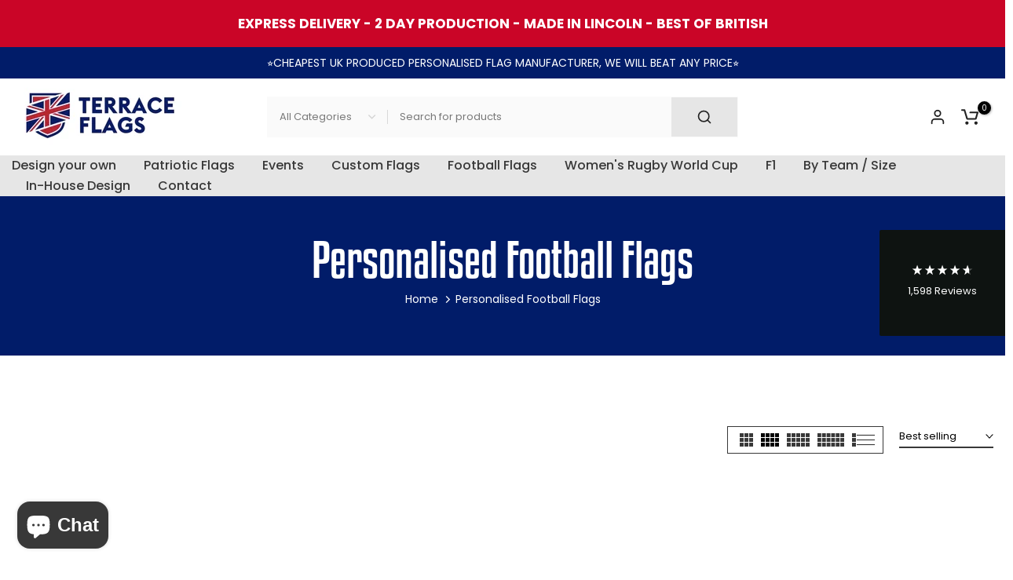

--- FILE ---
content_type: text/html; charset=UTF-8
request_url: https://api.reviews.io/json-ld/company/snippet?store=terraceflags.com
body_size: -58
content:
{

	"@context" : "http://schema.org",
	"@type" :"WebPage",
	"publisher": {
		"@type" : "Organization",
		"image" : "https://d1011j0lbv5k1u.cloudfront.net/assets/store-588185/588185-logo-1720531368.jpg",
		"name" : "Terrace Flags"

					,"address":{
			"@type":"PostalAddress",
			"streetAddress":"2 Pyke Road,\nLincoln",
			"addressLocality":"Lincolnshire",
			"postalcode":"LN63QS"
		}
		
				,"telephone": "01522 878787"
			}

}


--- FILE ---
content_type: text/html; charset=utf-8
request_url: https://terraceflags.com/?section_id=search-hidden
body_size: 1152
content:
<div id="shopify-section-search-hidden" class="shopify-section"><div class="t4s-drawer__header">
    <button class="t4s-drawer__close" data-drawer-close aria-label="Close">
      <svg class="t4s-iconsvg-close" xmlns="http://www.w3.org/2000/svg" viewBox="0 0 24 24" fill="none" stroke="currentColor" stroke-width="2" stroke-linecap="round" stroke-linejoin="round" class="feather feather-x"><line x1="18" y1="6" x2="6" y2="18"></line><line x1="6" y1="6" x2="18" y2="18"></line></svg>
    </button>
 </div>
 <form data-frm-search action="/search" method="get" class="t4s-mini-search__frm t4s-pr" role="search">
    <input type="hidden" name="type" value="product">
    <input type="hidden" name="options[unavailable_products]" value="last">
    <input type="hidden" name="options[prefix]" value="last">
    <div class="t4s-mini-search__inner"><div data-cat-search class="t4s-mini-search__cat">
          <div data-cat-search class="t4s-search-header__type t4s-pr t4s-oh t4s-col-auto t4s-col-item">
             <select data-name="product_type" class="t4s-truncate">
               <option value="*">All Categories</option><option value="Banner">Banner</option><option value="Custom Flag">Custom Flag</option><option value="Flag">Flag</option><option value="Flag Base">Flag Base</option><option value="imprint_preview">imprint_preview</option><option value="VE Flag">VE Flag</option></select>
          </div>
        </div><div class="t4s-mini-search__input t4s-pr t4s-oh">
         <input data-input-search class="t4s-mini-search__input" autocomplete="off" type="text" name="q" placeholder="Search">
      </div>
    </div></form><div data-title-search class="t4s-mini-search__title" style="display: none"></div><div class="t4s-drawer__content">
    <div class="t4s-drawer__main">
       <div data-t4s-scroll-me class="t4s-drawer__scroll t4s-current-scrollbar"><div data-skeleton-search class="t4s-skeleton_wrap t4s-row t4s-text-center t4s-row-cols-md-3 t4s-row-cols-2 t4s-gx-lg-30 t4s-gy-lg-30 t4s-gx-md-20 t4s-gy-md-20 t4s-gx-10 t4s-gy-20" style="display: none;"><div class="t4s-col-item t4s-space-item-inner t4s-widget__pr">
                  <div class="t4s-widget_img_pr"><div class="t4s-skeleton_img"></div></div>
                  <div class="t4s-widget_if_pr"><div class="t4s-skeleton_txt1"></div><div class="t4s-skeleton_txt2"></div></div>
                </div><div class="t4s-col-item t4s-space-item-inner t4s-widget__pr">
                  <div class="t4s-widget_img_pr"><div class="t4s-skeleton_img"></div></div>
                  <div class="t4s-widget_if_pr"><div class="t4s-skeleton_txt1"></div><div class="t4s-skeleton_txt2"></div></div>
                </div><div class="t4s-col-item t4s-space-item-inner t4s-widget__pr">
                  <div class="t4s-widget_img_pr"><div class="t4s-skeleton_img"></div></div>
                  <div class="t4s-widget_if_pr"><div class="t4s-skeleton_txt1"></div><div class="t4s-skeleton_txt2"></div></div>
                </div><div class="t4s-col-item t4s-space-item-inner t4s-widget__pr">
                  <div class="t4s-widget_img_pr"><div class="t4s-skeleton_img"></div></div>
                  <div class="t4s-widget_if_pr"><div class="t4s-skeleton_txt1"></div><div class="t4s-skeleton_txt2"></div></div>
                </div><div class="t4s-col-item t4s-space-item-inner t4s-widget__pr">
                  <div class="t4s-widget_img_pr"><div class="t4s-skeleton_img"></div></div>
                  <div class="t4s-widget_if_pr"><div class="t4s-skeleton_txt1"></div><div class="t4s-skeleton_txt2"></div></div>
                </div><div class="t4s-col-item t4s-space-item-inner t4s-widget__pr">
                  <div class="t4s-widget_img_pr"><div class="t4s-skeleton_img"></div></div>
                  <div class="t4s-widget_if_pr"><div class="t4s-skeleton_txt1"></div><div class="t4s-skeleton_txt2"></div></div>
                </div></div>
          <div data-results-search class="t4s-row t4s-text-center t4s-row-cols-md-3 t4s-row-cols-2 t4s-gx-lg-30 t4s-gy-lg-30 t4s-gx-md-20 t4s-gy-md-20 t4s-gx-10 t4s-gy-20 t4s-mini-search__content t4s_ratioadapt"></div></div>
    </div>
 </div><div data-viewAll-search class="t4s-drawer__bottom" style="display: none"></div></div>

--- FILE ---
content_type: text/html; charset=UTF-8
request_url: https://api.reviews.io/json-ld/company/snippet?store=terraceflags.com&url=https://terraceflags.com/collections/football-flags
body_size: -90
content:
{

	"@context" : "http://schema.org",
	"@type" :"WebPage",
	"publisher": {
		"@type" : "Organization",
		"image" : "https://d1011j0lbv5k1u.cloudfront.net/assets/store-588185/588185-logo-1720531368.jpg",
		"name" : "Terrace Flags"

					,"address":{
			"@type":"PostalAddress",
			"streetAddress":"2 Pyke Road,\nLincoln",
			"addressLocality":"Lincolnshire",
			"postalcode":"LN63QS"
		}
		
				,"telephone": "01522 878787"
			}

}


--- FILE ---
content_type: text/html; charset=utf-8
request_url: https://terraceflags.com/collections/football-flags/?section_id=popups
body_size: 1556
content:
<div id="shopify-section-popups" class="shopify-section t4s-section-popup t4s-section-admn2-fixed t4s_bk_flickity t4s_tp_cd t4s_tp_istope">
			<style data-shopify>#t4s-popup__newsletter {
							max-width:530px !important;
							background-color: var(--t4s-light-color);
							margin: 30px auto;
						}
						#t4s-popup__newsletter:not(.t4s-news-layout1) {
							max-width:800px !important;
						}
						.t4s-popup-newsletter-form {
							padding: 30px;
						}
						.t4s-popup-newsletter-form .t4s-news-heading {
							font-size: 18px;
							line-height: 30px;
							margin-top: 0;
							margin-bottom: 10px;
							color: var(--heading-color)
						}
						.t4s-popup-newsletter-form .t4s-news-subheading {
							margin-bottom: 10px;
						}
						.t4s-popup-newsletter-form form {
							margin-bottom: 10px;
						}
						.t4s-popup-news-footer,
						.t4s-popup-news-checkzone {
							font-size: 12px;
						}
						.t4s-news-layout3 > .t4s-row {
							flex-direction: row-reverse;
						}
						.t4s-popup-news-checkzone .t4s-popup_new_checkbox {
							display: none;
						}
						.t4s-popup-news-checkzone .t4s-popup_new_checkbox + label {
							cursor: pointer;
						}
						.t4s-popup-news-checkzone .t4s-popup_new_checkbox + label::before {
							content: '';
							display: inline-block;
							margin-right: 10px;
							width: 16px;
							height: 16px;
							min-width: 16px;
							border: 1px solid #d4d6d8;
							background: #fff;
							box-shadow: 0 1px rgb(212 214 216 / 40%);
							border-radius: 2px;
							-webkit-appearance: none;
							position: relative;
							top: 3px;
							box-shadow: none;
							background-size: cover;
							background-repeat: no-repeat;
							background-position: 50%;
							transition: .2s ease-in-out;
						}
						.t4s-popup-news-checkzone .t4s-popup_new_checkbox:checked + label::before {
							background-color: var(--accent-color);
							border-color: var(--accent-color);
						}
						.t4s-popup-news-checkzone .t4s-popup_new_checkbox~svg {
							display: block;
							width: 12px;
							height: 12px;
							fill: #fff;
							position: absolute;
							top: 5px;
							left: 2px;
							pointer-events: none;
							transform: scale(0);
							-webkit-transform: scale(0);
							-webkit-transition: .25s ease-in-out;
							transition: .25s ease-in-out;
						}
						.t4s-popup-news-checkzone .t4s-popup_new_checkbox:checked~svg {
							transform: scale(1);
							-webkit-transform: scale(1);
						}
						#t4s-form-popups .t4s-newsletter__response > div {
							position: static;
							z-index: 2;
							background-color: #fff;
							padding: 5px 15px;
							color: var(--t4s-success-color);
							background: rgba(var(--t4s-success-color-rgb),.1);
							border: solid 1px var(--t4s-success-color);
							border-radius: var(--btn-radius);
							text-align: start;
							margin: 10px 0;
							font-size: 13px;
							display: inline-block;
						}
						#t4s-form-popups .t4s-newsletter__response .t4s-newsletter__error {
						 border-color: var(--t4s-error-color);
							color: var(--t4s-error-color);
							background: rgba(var(--t4s-error-color-rgb),.1);
						}
						#t4s-form-popups .t4s-newsletter__response .t4s-newsletter__success svg {
							fill: currentColor;
							width: 16px;
							margin: 5px;
							display: inline-block;
							vertical-align: middle;
						}</style><div id="t4s-popup__newsletter" data-block="newsletter_kAxtND" class="mfp-with-anim mfp-hide t4s-text-center t4s-news-layout1 t4s_ratioadapt t4s_position_8 t4s_cover" data-stt='{ "number_pages": 0,"pp_version": 1,"after": "time","time_delay": 2000,"scroll_delay": 100,"day_next": 7,"isMobile": true }'>
						<div class="t4s-row t4s-gx-0 t4s-gy-0 t4s-row-cols-1 ">
							<div class="t4s-col-item"style="--animation:;--delay-animation:s;--input-cl:#868686;--input-cl2:#ffffff;--border-cl:#000000;--btn-cl:#000000;--btn-cl2:#ffffff;--btn-hover-cl:#000000;--btn-hover-cl2:#ffffff;--mgb:px;--mgb-tb:px;--mgb-mb:px;--form-width:px;--form-width-tb:px;--form-width-mb:px;">
								<div class="t4s-popup-newsletter-form">
									 <h4 class="t4s-news-heading">Enjoy 10% off all products for a limited time.</h4>
									 <p class="t4s-news-subheading">Use code NS2026 at checkout.</p>
										<div id="b_newsletter_kAxtND" class="t4s-newsletter-parent t4s-custom-width- t4s_newsletter_se t4s-newsl-des-1 t4s-newsl-large t4s-has-btn-text"style="--animation:;--delay-animation:s;--input-cl:#868686;--input-cl2:#ffffff;--border-cl:#000000;--btn-cl:#000000;--btn-cl2:#ffffff;--btn-hover-cl:#000000;--btn-hover-cl2:#ffffff;--mgb:px;--mgb-tb:px;--mgb-mb:px;--form-width:px;--form-width-tb:px;--form-width-mb:px;"><form method="post" action="/contact#t4s-form-newsletter_kAxtND" id="t4s-form-newsletter_kAxtND" accept-charset="UTF-8" class="t4s-pr t4s-z-100 t4s-newsletter__form" data-form-mail-agree=""><input type="hidden" name="form_type" value="customer" /><input type="hidden" name="utf8" value="✓" /><input type="hidden" name="contact[tags]" value="newsletter">
        <div class="t4s-newsletter__fields">
           <div class="t4s-newsletter__inner t4s-row t4s-g-0 t4s-pr t4s-oh ">
              <div class="t4s-col t4s-col-item is--col-email"><input type="email" name="contact[email]" placeholder="Your email address"  value="" class=" t4s-newsletter__email" required="required"></div>
              <div class="t4s-col-auto t4s-col-item is--col-btn">
                <button  data-agreeMail-btn type="submit" class="t4s-w-100 t4s-newsletter__submit t4s-truncate t4s-btn-loading__svg">
                  <span class="t4s-newsletter__text">Subscribe</span>
                  <span class="t4s-loading__spinner t4s-dn">
                    <svg width="16" height="16" aria-hidden="true" focusable="false" role="presentation" class="t4s-svg__spinner" viewBox="0 0 66 66" xmlns="http://www.w3.org/2000/svg"><circle class="t4s-path" fill="none" stroke-width="6" cx="33" cy="33" r="30"></circle></svg>
                  </span>
                </button>
              </div>
           </div></div>
         <div data-t4s-response-form data-new-response-form class="t4s-newsletter__response"></div></form></div><div class="t4s-popup-news-checkzone t4s-pr t4s-d-inline-block">
											<input data-checked-newsletter type="checkbox" id="t4s-checkbox-popups" class="t4s-popup_new_checkbox">
											<label for="t4s-checkbox-popups" class="t4s-popup_new_label">Hide this popup</label>
											<svg class="t4s-dn t4s-icon_checked" viewBox="0 0 24 24"><path d="M9 20l-7-7 3-3 4 4L19 4l3 3z"></path></svg>
										</div></div>
							</div>
						</div>
					</div></div>

--- FILE ---
content_type: text/css
request_url: https://terraceflags.com/cdn/shop/t/15/assets/t4s-base.css?v=180203407878897195091733226813
body_size: 8696
content:
html,body,div,span,applet,object,iframe,h1,h2,h3,h4,h5,h6,p,blockquote,pre,a,abbr,acronym,address,big,cite,code,del,dfn,em,img,ins,kbd,q,s,samp,small,strike,strong,sub,sup,tt,var,b,u,i,center,dl,dt,dd,ol,ul,li,fieldset,form,label,legend,table,caption,tbody,tfoot,thead,tr,th,td,article,aside,canvas,details,embed,figure,figcaption,footer,header,hgroup,menu,nav,output,ruby,section,summary,time,mark,audio,video{margin:0;padding:0;border:0;vertical-align:baseline;font:inherit;font-size:100%}*,*:before,*:after{-webkit-box-sizing:border-box;-moz-box-sizing:border-box;box-sizing:border-box}@-ms-viewport{width:device-width}html{box-sizing:border-box;-ms-overflow-style:scrollbar;-ms-text-size-adjust:100%;-webkit-text-size-adjust:100%;-webkit-tap-highlight-color:transparent}body{margin:0;background-color:#fff;color:#878787;font-size:16px;font-family:Arial,Helvetica,sans-serif;-webkit-font-smoothing:antialiased;-moz-osx-font-smoothing:grayscale;text-rendering:optimizeLegibility;line-height:1.6;scroll-behavior:smooth}table{border-spacing:0;border-collapse:collapse;margin-bottom:35px;width:100%;line-height:1.4}table,td,th{border:1px solid var(--border-color);vertical-align:middle}caption,th,td{vertical-align:middle;text-align:left;font-weight:400}th{border-width:0 1px 1px 0;font-weight:600}td{border-width:0 1px 1px 0}td,th{padding:10px}q,blockquote{quotes:none}q:before,q:after,blockquote:before,blockquote:after{content:"";content:none}a img{border:none}article,aside,details,figcaption,figure,footer,header,hgroup,main,menu,nav,section,summary{display:block}a,button,input{-ms-touch-action:manipulation;touch-action:manipulation}button,input,optgroup,select,textarea{border:1px solid;box-shadow:none;outline:0;margin:0;color:inherit;font:inherit;appearance:none;-moz-appearance:none;-webkit-appearance:none}input[type=checkbox],input[type=radio]{appearance:auto;-webkit-appearance:auto}button{overflow:visible}button,html input[type=button]:not(.t4s-btn),input[type=reset],input[type=submit]:not(.t4s-btn){padding:11px 15px;font-size:14px;line-height:18px;cursor:pointer;box-shadow:none;outline:none;text-shadow:none;text-transform:none;border:none;appearance:none;-moz-appearance:none;-webkit-appearance:none;transition:color .3s ease,background-color .3s ease,border-color .3s ease,box-shadow .3s ease,opacity .3s ease}input,select,textarea{font-size:13px;outline:0;padding:10px 15px;transition:border-color .5s}input:-webkit-autofill{border-color:#e6e6e6;-webkit-box-shadow:0 0 0 1000px #FFF inset;-webkit-text-fill-color:#777}input:focus:-webkit-autofill{border-color:#d9d9d9}button::-moz-focus-inner,input::-moz-focus-inner{padding:0;border:0}input[type=search]{-webkit-appearance:textfield}input[type=search]::-webkit-search-cancel-button,input[type=search]::-webkit-search-decoration{-webkit-appearance:none}input[type=number]::-webkit-inner-spin-button,input[type=number]::-webkit-outer-spin-button{height:auto}p{margin-bottom:20px}a{color:#333;text-decoration:none;transition:all .25s ease}a:hover,a:active{outline:none;text-decoration:none}a:hover{color:#242424}h1 a,h2 a,h3 a,h4 a,h5 a,h6 a,.t4s_title a{font-family:inherit}big{font-size:larger}abbr{border-bottom:1px dotted;color:#d62432;text-decoration:none}acronym{border-bottom:1px dotted;text-decoration:none}.required{border:none;color:var(--t4s-error-color);font-size:16px;margin-inline-start:3px;line-height:1}abbr[title]{border:none}strong,b{font-weight:600}mark{display:inline-block;padding:5px 8px;background-color:#f7f7f7;color:#333;font-weight:600;line-height:1}code,kbd{padding:2px 5px}code,kbd,pre,samp{-webkit-hyphens:none;hyphens:none;font-family:monospace,serif}ins{text-decoration:none}pre{overflow:auto;margin-bottom:20px;padding:20px;background-color:#f7f7f7;text-align:left;white-space:pre;white-space:pre-wrap;word-wrap:break-word}i,dfn,em,cite,var{font-style:italic}sub,sup{position:relative;vertical-align:baseline;font-size:75%;line-height:1}sup{top:-.5em}sub{bottom:-.25em}small{font-size:80%}hr{margin-top:15px;margin-bottom:15px;max-width:100px;border:none;border-bottom:1px solid var(--border-color)}img{max-width:100%;height:auto;border:0;vertical-align:middle}.t4s-clearfix:after,.t4s-clearfix:before{content:" ";display:table}.t4s-clearfix:after{clear:both}iframe,embed{max-width:100%}blockquote{margin-bottom:20px;padding-left:30px;border-left:2px solid;font-style:italic;font-size:110%}blockquote p{margin-bottom:0}blockquote cite{display:block;margin-top:10px;color:#333;font-weight:600;font-style:normal;font-size:16px}blockquote cite:before{content:"";display:inline-block;margin-right:5px;width:15px;height:1px;background-color:currentColor;vertical-align:middle}address{margin-bottom:20px;font-style:italic;line-height:1.8}fieldset{margin-bottom:20px;padding:20px 40px;border:1px solid rgba(119,119,119,.2)}fieldset legend{margin-bottom:0;padding-right:15px;padding-left:15px;width:auto}legend{color:#242424}.t4s-xts-scheme-light legend{color:#fff}.t4s-xts-scheme-dark legend{color:#242424}audio,canvas,progress,video{display:inline-block;vertical-align:baseline}audio:not([controls]){display:none;height:0}svg:not(:root){overflow:hidden}ol,ul{list-style:none;margin-bottom:var(--list-mb);padding-inline-start:var(--li-pl);--list-mb: 20px;--li-mb: 10px;--li-pl: 17px}.visually-hidden{position:absolute!important;overflow:hidden;width:1px;height:1px;margin:-1px;padding:0;border:0;clip:rect(0 0 0 0);word-wrap:normal!important}.visually-hidden--inline{margin:0;height:1em}.skip-to-content-link:focus{z-index:9999;position:inherit;overflow:auto;width:auto;height:auto;clip:auto}.skip-to-content-link{background:var(--t4s-dark-color);color:var(--t4s-light-color);padding:10px 15px}*:focus-visible,a:focus:focus-visible{outline:.2rem solid rgba(var(--text-color-rgb),.5);outline-offset:.3rem;box-shadow:none}.t4s_field__input:focus-visible,input:not([type=submit]):not([type=checkbox]):focus-visible,select:focus-visible,textarea:focus-visible{box-shadow:none;outline:0}.t4s_frm_input:focus,input:not([type=submit]):not([type=checkbox]):focus,select:focus,textarea:focus{border-color:rgba(var(--text-color-rgb),.8);outline:none}select{padding-top:0;padding-bottom:0;padding-inline-start:15px;padding-inline-end:30px;max-width:100%;width:100%;height:40px;vertical-align:middle;font-size:14px;transition:border-color .5s;-webkit-appearance:none;-moz-appearance:none;appearance:none;background-image:url([data-uri]);background-position:right 10px top 50%;background-size:auto 18px;background-repeat:no-repeat;display:inline-block;background-color:transparent;box-shadow:none;border-radius:30px}blockquote,q{position:relative;margin-bottom:20px;font-style:italic;font-size:14px;display:block;font-family:var(--font-family-3)!important;border:0;padding:30px 25px 30px 60px;background-color:rgba(var(--text-color-rgb),.1);quotes:"\201c" "\201d"}blockquote:before,q:before{content:open-quote;left:25px;top:0;font-size:50px;position:absolute}blockquote:after,q:after{content:no-close-quote}em{font-family:var(--font-family-3)!important}.t4s-container,.t4s-container-fluid,.t4s-container-xxl,.t4s-container-xl,.t4s-container-lg,.t4s-container-md,.t4s-container-sm{width:100%;padding-right:calc(.5 * var(--ts-gutter-x, 3rem));padding-left:calc(.5 * var(--ts-gutter-x, 3rem));margin-right:auto;margin-left:auto}@media (min-width: 1250px){.t4s-container.is--t4s-stretch{max-width:calc(100vw - (calc(100vw - var(--width-nt-stretch)) / 2) - var(--padding-nt-stretch))!important;margin-right:0!important;margin-left:auto!important;padding-left:0!important;padding-right:0!important}.rtl_true .t4s-container.is--t4s-stretch{margin-right:auto!important;margin-left:0!important}}@media (min-width: 1200px){.t4s-container-xl,.t4s-container-lg,.t4s-container-md,.t4s-container-sm,.t4s-container{max-width:1170px}}@media (min-width: 1230px){.t4s-container-xl,.t4s-container-lg,.t4s-container-md,.t4s-container-sm,.t4s-container{max-width:1200px}}.t4s-row{--ts-gutter-x: 3rem;--ts-gutter-y: 0px;display:flex;flex-wrap:wrap;margin-top:calc(-1 * var(--ts-gutter-y));margin-right:calc(-.5 * var(--ts-gutter-x));margin-left:calc(-.5 * var(--ts-gutter-x))}.t4s-row.t4s-row-mt{margin-top:0}.t4s-col-item{padding-right:calc(var(--ts-gutter-x) * .5);padding-left:calc(var(--ts-gutter-x) * .5);margin-top:var(--ts-gutter-y);box-sizing:border-box;flex-shrink:0;width:100%;max-width:100%}.t4s-row-slider:not(.flickityt4s-enabled){display:flex;flex-wrap:nowrap;overflow:hidden;width:100%}.t4s-col-slide{width:calc(100% / var(--ts-w-slide,1));min-width:calc(100% / var(--ts-cols-slide,1));margin-right:var(--ts-gutter-x)}.rtl_true .t4s-row-slider:not(.flickityt4s-enabled){margin-left:calc(var(--ts-gutter-x) *-1);margin-right:0}.t4s-row-slider.t4s-slider-cols-2 .t4s-col-slide{--ts-cols-slide: 2}.t4s-row-slider.t4s-slider-cols-3 .t4s-col-slide{--ts-cols-slide: 3}.t4s-row-slider.t4s-slider-cols-4 .t4s-col-slide{--ts-cols-slide: 4}.t4s-row-slider.t4s-slider-cols-5 .t4s-col-slide{--ts-cols-slide: 5}.t4s-row-slider.t4s-slider-cols-6 .t4s-col-slide{--ts-cols-slide: 6}.t4s-col{flex:1 0 0%}.t4s-col-slide .t4s-row-cols-auto>.t4s-col-item,.t4s-row-cols-auto .flickityt4s-slider>.t4s-col-item{flex:0 0 auto;width:auto}.t4s-row-cols-1>.t4s-col-item,.t4s-row-cols-1 .flickityt4s-slider>.t4s-col-item,.t4s-row-cols-list_t4s>.t4s-col-item{width:100%}.t4s-row-cols-2>.t4s-col-item,.t4s-row-cols-2 .flickityt4s-slider>.t4s-col-item{width:50%}.t4s-row-cols-3>.t4s-col-item,.t4s-row-cols-3 .flickityt4s-slider>.t4s-col-item{width:33.3333333333%}.t4s-row-cols-4>.t4s-col-item,.t4s-row-cols-4 .flickityt4s-slider>.t4s-col-item{width:25%}.t4s-row-cols-5>.t4s-col-item,.t4s-row-cols-5 .flickityt4s-slider>.t4s-col-item,.t4s-col-15{flex:0 0 auto;width:20%}.t4s-row-slider.t4s-slider-cols-6 .t4s-col-slide,.t4s-row-cols-6>.t4s-col-item,.t4s-row-cols-6 .flickityt4s-slider>.t4s-col-item{width:16.6666666667%}.t4s-col-auto{flex:0 0 auto;width:auto}.t4s-col-1{flex:0 0 auto;width:8.33333333%}.t4s-col-2{flex:0 0 auto;width:16.66666667%}.t4s-col-3{flex:0 0 auto;width:25%}.t4s-col-4{flex:0 0 auto;width:33.33333333%}.t4s-col-5{flex:0 0 auto;width:41.66666667%}.t4s-col-6{flex:0 0 auto;width:50%}.t4s-col-7{flex:0 0 auto;width:58.33333333%}.t4s-col-8{flex:0 0 auto;width:66.66666667%}.t4s-col-9{flex:0 0 auto;width:75%}.t4s-col-10{flex:0 0 auto;width:83.33333333%}.t4s-col-11{flex:0 0 auto;width:91.66666667%}.t4s-col-12{flex:0 0 auto;width:100%}.t4s-offset-1{margin-inline-start:8.33333333%}.t4s-offset-2{margin-inline-start:16.66666667%}.t4s-offset-3{margin-inline-start:25%}.t4s-offset-4{margin-inline-start:33.33333333%}.t4s-offset-5{margin-inline-start:41.66666667%}.t4s-offset-6{margin-inline-start:50%}.t4s-offset-7{margin-inline-start:58.33333333%}.t4s-offset-8{margin-inline-start:66.66666667%}.t4s-offset-9{margin-inline-start:75%}.t4s-offset-10{margin-inline-start:83.33333333%}.t4s-offset-11{margin-inline-start:91.66666667%}.t4s-g-0,.t4s-gx-0,.t4s-px-0{--ts-gutter-x: 0px}.t4s-g-0,.t4s-gy-0{--ts-gutter-y: 0px}.t4s-g-2,.t4s-gx-2,.t4s-px-2{--ts-gutter-x: 2px}.t4s-g-2,.t4s-gy-2{--ts-gutter-y: 2px}.t4s-g-3,.t4s-gx-3,.t4s-px-3{--ts-gutter-x: 3px}.t4s-g-3,.t4s-gy-3{--ts-gutter-y: 3px}.t4s-g-4,.t4s-gx-4,.t4s-px-4{--ts-gutter-x: 4px}.t4s-g-4,.t4s-gy-4{--ts-gutter-y: 4px}.t4s-g-5,.t4s-gx-5,.t4s-px-5{--ts-gutter-x: 5px}.t4s-g-5,.t4s-gy-5{--ts-gutter-y: 5px}.t4s-g-6,.t4s-gx-6,.t4s-px-6{--ts-gutter-x: 6px}.t4s-g-6,.t4s-gy-6{--ts-gutter-y: 6px}.t4s-g-8,.t4s-gx-8,.t4s-px-8{--ts-gutter-x: 8px}.t4s-g-8,.t4s-gy-8{--ts-gutter-y: 8px}.t4s-g-10,.t4s-gx-10,.t4s-px-10{--ts-gutter-x: 10px}.t4s-g-10,.t4s-gy-10{--ts-gutter-y: 10px}.t4s-g-15,.t4s-gx-15,.t4s-px-15{--ts-gutter-x: 15px}.t4s-g-15,.t4s-gy-15{--ts-gutter-y: 15px}.t4s-g-20,.t4s-gx-20,.t4s-px-20{--ts-gutter-x: 20px}.t4s-g-20,.t4s-gy-20{--ts-gutter-y: 20px}.t4s-g-25,.t4s-gx-25,.t4s-px-25{--ts-gutter-x: 25px}.t4s-g-25,.t4s-gy-25{--ts-gutter-y: 25px}.t4s-g-30,.t4s-gx-30,.t4s-px-30{--ts-gutter-x: 30px}.t4s-g-30,.t4s-gy-30{--ts-gutter-y: 30px}.t4s-g-40,.t4s-gx-40,.t4s-px-40{--ts-gutter-x: 40px}.t4s-g-40,.t4s-gy-40{--ts-gutter-y: 40px}@media (min-width: 576px){.t4s-col-sm{flex:1 0 0%}.t4s-row-cols-sm-auto>.t4s-col-item,.t4s-row-cols-sm-auto .flickityt4s-slider>.t4s-col-item{flex:0 0 auto;width:auto}.t4s-row-cols-sm-1>.t4s-col-item,.t4s-row-cols-sm-1 .flickityt4s-slider>.t4s-col-item{width:100%}.t4s-row-cols-sm-2>.t4s-col-item,.t4s-row-cols-sm-2 .flickityt4s-slider>.t4s-col-item{width:50%}.t4s-row-cols-sm-3>.t4s-col-item,.t4s-row-cols-sm-3 .flickityt4s-slider>.t4s-col-item{width:33.3333333333%}.t4s-row-cols-sm-4>.t4s-col-item,.t4s-row-cols-sm-4 .flickityt4s-slider>.t4s-col-item{width:25%}.t4s-row-cols-sm-5>.t4s-col-item,.t4s-row-cols-sm-5 .flickityt4s-slider>.t4s-col-item,.t4s-col-sm-15{width:20%}.t4s-row-cols-sm-6>.t4s-col-item,.t4s-row-cols-sm-6 .flickityt4s-slider>.t4s-col-item{width:16.6666666667%}.t4s-col-sm-auto{flex:0 0 auto;width:auto}.t4s-col-sm-1{flex:0 0 auto;width:8.33333333%}.t4s-col-sm-2{flex:0 0 auto;width:16.66666667%}.t4s-col-sm-3{flex:0 0 auto;width:25%}.t4s-col-sm-4{flex:0 0 auto;width:33.33333333%}.t4s-col-sm-5{flex:0 0 auto;width:41.66666667%}.t4s-col-sm-6{flex:0 0 auto;width:50%}.t4s-col-sm-7{flex:0 0 auto;width:58.33333333%}.t4s-col-sm-8{flex:0 0 auto;width:66.66666667%}.t4s-col-sm-9{flex:0 0 auto;width:75%}.t4s-col-sm-10{flex:0 0 auto;width:83.33333333%}.t4s-col-sm-11{flex:0 0 auto;width:91.66666667%}.t4s-col-sm-12{flex:0 0 auto;width:100%}.t4s-offset-sm-0{margin-inline-start:0}.t4s-offset-sm-1{margin-inline-start:8.33333333%}.t4s-offset-sm-2{margin-inline-start:16.66666667%}.t4s-offset-sm-3{margin-inline-start:25%}.t4s-offset-sm-4{margin-inline-start:33.33333333%}.t4s-offset-sm-5{margin-inline-start:41.66666667%}.t4s-offset-sm-6{margin-inline-start:50%}.t4s-offset-sm-7{margin-inline-start:58.33333333%}.t4s-offset-sm-8{margin-inline-start:66.66666667%}.t4s-offset-sm-9{margin-inline-start:75%}.t4s-offset-sm-10{margin-inline-start:83.33333333%}.t4s-offset-sm-11{margin-inline-start:91.66666667%}.t4s-g-sm-0,.t4s-gx-sm-0,.t4s-px-sm-0{--ts-gutter-x: 0px}.t4s-g-sm-0,.t4s-gy-sm-0{--ts-gutter-y: 0px}.t4s-g-sm-2,.t4s-gx-sm-2,.t4s-px-sm-2{--ts-gutter-x: 2px}.t4s-g-sm-2,.t4s-gy-sm-2{--ts-gutter-y: 2px}.t4s-g-sm-3,.t4s-gx-sm-3,.t4s-px-sm-3{--ts-gutter-x: 3px}.t4s-g-sm-3,.t4s-gy-sm-3{--ts-gutter-y: 3px}.t4s-g-sm-4,.t4s-gx-sm-4,.t4s-px-sm-4{--ts-gutter-x: 4px}.t4s-g-sm-4,.t4s-gy-sm-4{--ts-gutter-y: 4px}.t4s-g-sm-5,.t4s-gx-sm-5,.t4s-px-sm-5{--ts-gutter-x: 5px}.t4s-g-sm-5,.t4s-gy-sm-5{--ts-gutter-y: 5px}.t4s-g-sm-6,.t4s-gx-sm-6,.t4s-px-sm-6{--ts-gutter-x: 6px}.t4s-g-sm-6,.t4s-gy-sm-6{--ts-gutter-y: 6px}.t4s-g-sm-8,.t4s-gx-sm-8,.t4s-px-sm-8{--ts-gutter-x: 8px}.t4s-g-sm-8,.t4s-gy-sm-8{--ts-gutter-y: 8px}.t4s-g-sm-10,.t4s-gx-sm-10,.t4s-px-sm-10{--ts-gutter-x: 10px}.t4s-g-sm-10,.t4s-gy-sm-10{--ts-gutter-y: 10px}.t4s-g-sm-15,.t4s-gx-sm-15,.t4s-px-sm-15{--ts-gutter-x: 15px}.t4s-g-sm-15,.t4s-gy-sm-15{--ts-gutter-y: 15px}.t4s-g-sm-20,.t4s-gx-sm-20,.t4s-px-sm-20{--ts-gutter-x: 20px}.t4s-g-sm-20,.t4s-gy-sm-20{--ts-gutter-y: 20px}.t4s-g-sm-25,.t4s-gx-sm-25,.t4s-px-sm-25{--ts-gutter-x: 25px}.t4s-g-sm-25,.t4s-gy-sm-25{--ts-gutter-y: 25px}.t4s-g-sm-30,.t4s-gx-sm-30,.t4s-px-sm-30{--ts-gutter-x: 30px}.t4s-g-sm-30,.t4s-gy-sm-30{--ts-gutter-y: 30px}.t4s-g-sm-35,.t4s-gx-sm-35,.t4s-px-sm-35{--ts-gutter-x: 35px}.t4s-g-sm-35,.t4s-gy-sm-35{--ts-gutter-y: 35px}.t4s-g-sm-40,.t4s-gx-sm-40,.t4s-px-sm-40{--ts-gutter-x: 40px}.t4s-g-sm-40,.t4s-gy-sm-40{--ts-gutter-y: 40px}}@media (min-width: 768px){.t4s-col-md-custom{width:var(--t4s-cus-col-md,50%);flex:0 0 auto}.t4s-col-md{flex:1 0 0%}.t4s-row-cols-md-auto>.t4s-col-item,.t4s-row-cols-md-auto .flickityt4s-slider>.t4s-col-item{flex:0 0 auto;width:auto}.t4s-row-cols-md-1>.t4s-col-item,.t4s-row-cols-md-1 .flickityt4s-slider>.t4s-col-item,.t4s-row-cols-md-list_t4s>.t4s-col-item{width:100%}.t4s-row-cols-md-2>.t4s-col-item,.t4s-row-cols-md-2 .flickityt4s-slider>.t4s-col-item{width:50%}.t4s-row-cols-md-3>.t4s-col-item,.t4s-row-cols-md-3 .flickityt4s-slider>.t4s-col-item{width:33.3333333333%}.t4s-row-cols-md-4>.t4s-col-item,.t4s-row-cols-md-4 .flickityt4s-slider>.t4s-col-item{width:25%}.t4s-row-cols-md-5>.t4s-col-item,.t4s-row-cols-md-5 .flickityt4s-slider>.t4s-col-item,.t4s-col-md-15{width:20%}.t4s-row-cols-md-6>.t4s-col-item,.t4s-row-cols-md-6 .flickityt4s-slider>.t4s-col-item{width:16.6666666667%}.t4s-col-md-auto{flex:0 0 auto;width:auto}.t4s-col-md-1{flex:0 0 auto;width:8.33333333%}.t4s-col-md-2{flex:0 0 auto;width:16.66666667%}.t4s-col-md-3{flex:0 0 auto;width:25%}.t4s-col-md-4{flex:0 0 auto;width:33.33333333%}.t4s-col-md-41{flex:0 0 auto;width:39.0625%}.t4s-col-md-42{flex:0 0 auto;width:30.46875%}.t4s-col-md-5{flex:0 0 auto;width:41.66666667%}.t4s-col-md-6{flex:0 0 auto;width:50%}.t4s-col-md-7{flex:0 0 auto;width:58.33333333%}.t4s-col-md-8{flex:0 0 auto;width:66.66666667%}.t4s-col-md-81{flex:0 0 auto;width:69.53125%}.t4s-col-md-82{flex:0 0 auto;width:60.9375%}.t4s-col-md-9{flex:0 0 auto;width:75%}.t4s-col-md-10{flex:0 0 auto;width:83.33333333%}.t4s-col-md-11{flex:0 0 auto;width:91.66666667%}.t4s-col-md-12{flex:0 0 auto;width:100%}.t4s-offset-md-0{margin-inline-start:0}.t4s-offset-md-1{margin-inline-start:8.33333333%}.t4s-offset-md-2{margin-inline-start:16.66666667%}.t4s-offset-md-3{margin-inline-start:25%}.t4s-offset-md-4{margin-inline-start:33.33333333%}.t4s-offset-md-5{margin-inline-start:41.66666667%}.t4s-offset-md-6{margin-inline-start:50%}.t4s-offset-md-7{margin-inline-start:58.33333333%}.t4s-offset-md-8{margin-inline-start:66.66666667%}.t4s-offset-md-9{margin-inline-start:75%}.t4s-offset-md-10{margin-inline-start:83.33333333%}.t4s-offset-md-11{margin-inline-start:91.66666667%}.t4s-g-md-0,.t4s-gx-md-0,.t4s-px-md-0{--ts-gutter-x: 0px}.t4s-g-md-0,.t4s-gy-md-0{--ts-gutter-y: 0px}.t4s-g-md-2,.t4s-gx-md-2,.t4s-px-md-2{--ts-gutter-x: 2px}.t4s-g-md-2,.t4s-gy-md-2{--ts-gutter-y: 2px}.t4s-g-md-3,.t4s-gx-md-3,.t4s-px-md-3{--ts-gutter-x: 3px}.t4s-g-md-3,.t4s-gy-md-3{--ts-gutter-y: 3px}.t4s-g-md-4,.t4s-gx-md-4,.t4s-px-md-4{--ts-gutter-x: 4px}.t4s-g-md-4,.t4s-gy-md-4{--ts-gutter-y: 4px}.t4s-g-md-5,.t4s-gx-md-5,.t4s-px-md-5{--ts-gutter-x: 5px}.t4s-g-md-5,.t4s-gy-md-5{--ts-gutter-y: 5px}.t4s-g-md-6,.t4s-gx-md-6,.t4s-px-md-6{--ts-gutter-x: 6px}.t4s-g-md-6,.t4s-gy-md-6{--ts-gutter-y: 6px}.t4s-g-md-8,.t4s-gx-md-8,.t4s-px-md-8{--ts-gutter-x: 8px}.t4s-g-md-8,.t4s-gy-md-8{--ts-gutter-y: 8px}.t4s-g-md-10,.t4s-gx-md-10,.t4s-px-md-10{--ts-gutter-x: 10px}.t4s-g-md-10,.t4s-gy-md-10{--ts-gutter-y: 10px}.t4s-g-md-15,.t4s-gx-md-15,.t4s-px-md-15{--ts-gutter-x: 15px}.t4s-g-md-15,.t4s-gy-md-15{--ts-gutter-y: 15px}.t4s-g-md-20,.t4s-gx-md-20,.t4s-px-md-20{--ts-gutter-x: 20px}.t4s-g-md-20,.t4s-gy-md-20{--ts-gutter-y: 20px}.t4s-g-md-25,.t4s-gx-md-25,.t4s-px-md-25{--ts-gutter-x: 25px}.t4s-g-md-25,.t4s-gy-md-25{--ts-gutter-y: 25px}.t4s-g-md-30,.t4s-gx-md-30,.t4s-px-md-30{--ts-gutter-x: 30px}.t4s-g-md-30,.t4s-gy-md-30{--ts-gutter-y: 30px}.t4s-g-md-35,.t4s-gx-md-35,.t4s-px-md-35{--ts-gutter-x: 35px}.t4s-g-md-35,.t4s-gy-md-35{--ts-gutter-y: 35px}.t4s-g-md-40,.t4s-gx-md-40,.t4s-px-md-40{--ts-gutter-x: 40px}.t4s-g-md-40,.t4s-gy-md-40{--ts-gutter-y: 40px}.t4s-g-md-50,.t4s-gx-md-50,.t4s-px-md-50{--ts-gutter-x: 50px}.t4s-g-md-50,.t4s-gy-md-50{--ts-gutter-y: 50px}}@media (min-width: 1025px){.t4s-col-lg-custom{width:var(--t4s-cus-col-lg,25%);flex:0 0 auto}.t4s-col-lg{flex:1 0 0%}.t4s-row-cols-lg-auto>.t4s-col-item,.t4s-row-cols-lg-auto .flickityt4s-slider>.t4s-col-item{flex:0 0 auto;width:auto}.t4s-row-cols-lg-1>.t4s-col-item,.t4s-row-cols-lg-1 .flickityt4s-slider>.t4s-col-item,.t4s-row-cols-lg-list_t4s>.t4s-col-item{width:100%}.t4s-row-cols-lg-2>.t4s-col-item,.t4s-row-cols-lg-2 .flickityt4s-slider>.t4s-col-item{width:50%}.t4s-row-cols-lg-3>.t4s-col-item,.t4s-row-cols-lg-3 .flickityt4s-slider>.t4s-col-item{width:33.3333333333%}.t4s-row-cols-lg-4>.t4s-col-item,.t4s-row-cols-lg-4 .flickityt4s-slider>.t4s-col-item{width:25%}.t4s-row-cols-lg-5>.t4s-col-item,.t4s-row-cols-lg-5 .flickityt4s-slider>.t4s-col-item,.t4s-col-lg-15{width:20%}.t4s-row-cols-lg-6>.t4s-col-item,.t4s-row-cols-lg-6 .flickityt4s-slider>.t4s-col-item{width:16.6666666667%}.t4s-col-lg-auto{flex:0 0 auto;width:auto}.t4s-col-lg-1{flex:0 0 auto;width:8.33333333%}.t4s-col-lg-2{flex:0 0 auto;width:16.66666667%}.t4s-col-lg-3{flex:0 0 auto;width:25%}.t4s-col-lg-4{flex:0 0 auto;width:33.33333333%}.t4s-col-lg-41{flex:0 0 auto;width:39.0625%}.t4s-col-lg-w36{flex:0 0 auto;width:36.7185%}.t4s-col-lg-42{flex:0 0 auto;width:30.46875%}.t4s-col-lg-5{flex:0 0 auto;width:41.66666667%}.t4s-col-lg-6,.t4s-col-item.t4s-col-lg-6{flex:0 0 auto;width:50%}.t4s-col-lg-7{flex:0 0 auto;width:58.33333333%}.t4s-col-lg-8{flex:0 0 auto;width:66.66666667%}.t4s-col-lg-81{flex:0 0 auto;width:69.53125%}.t4s-col-lg-82{flex:0 0 auto;width:60.9375%}.t4s-col-lg-9{flex:0 0 auto;width:75%}.t4s-col-lg-10{flex:0 0 auto;width:83.33333333%}.t4s-col-lg-11{flex:0 0 auto;width:91.66666667%}.t4s-col-lg-12{flex:0 0 auto;width:100%}.t4s-offset-lg-0{margin-inline-start:0}.t4s-offset-lg-1{margin-inline-start:8.33333333%}.t4s-offset-lg-2{margin-inline-start:16.66666667%}.t4s-offset-lg-3{margin-inline-start:25%}.t4s-offset-lg-4{margin-inline-start:33.33333333%}.t4s-offset-lg-5{margin-inline-start:41.66666667%}.t4s-offset-lg-6{margin-inline-start:50%}.t4s-offset-lg-7{margin-inline-start:58.33333333%}.t4s-offset-lg-8{margin-inline-start:66.66666667%}.t4s-offset-lg-9{margin-inline-start:75%}.t4s-offset-lg-10{margin-inline-start:83.33333333%}.t4s-offset-lg-11{margin-inline-start:91.66666667%}.t4s-g-lg-0,.t4s-gx-lg-0,.t4s-px-lg-0{--ts-gutter-x: 0px}.t4s-g-lg-0,.t4s-gy-lg-0{--ts-gutter-y: 0px}.t4s-g-lg-2,.t4s-gx-lg-2,.t4s-px-lg-2{--ts-gutter-x: 2px}.t4s-g-lg-2,.t4s-gy-lg-2{--ts-gutter-y: 2px}.t4s-g-lg-3,.t4s-gx-lg-3,.t4s-px-lg-3{--ts-gutter-x: 3px}.t4s-g-lg-3,.t4s-gy-lg-3{--ts-gutter-y: 3px}.t4s-g-lg-4,.t4s-gx-lg-4,.t4s-px-lg-4{--ts-gutter-x: 4px}.t4s-g-lg-4,.t4s-gy-lg-4{--ts-gutter-y: 4px}.t4s-g-lg-5,.t4s-gx-lg-5,.t4s-px-lg-5{--ts-gutter-x: 5px}.t4s-g-lg-5,.t4s-gy-lg-5{--ts-gutter-y: 5px}.t4s-g-lg-6,.t4s-gx-lg-6,.t4s-px-lg-6{--ts-gutter-x: 6px}.t4s-g-lg-6,.t4s-gy-lg-6{--ts-gutter-y: 6px}.t4s-g-lg-8,.t4s-gx-lg-8,.t4s-px-lg-8{--ts-gutter-x: 8px}.t4s-g-lg-8,.t4s-gy-lg-8{--ts-gutter-y: 8px}.t4s-g-lg-10,.t4s-gx-lg-10,.t4s-px-lg-10{--ts-gutter-x: 10px}.t4s-g-lg-10,.t4s-gy-lg-10{--ts-gutter-y: 10px}.t4s-g-lg-15,.t4s-gx-lg-15,.t4s-px-lg-15{--ts-gutter-x: 15px}.t4s-g-lg-15,.t4s-gy-lg-15{--ts-gutter-y: 15px}.t4s-g-lg-20,.t4s-gx-lg-20,.t4s-px-lg-20{--ts-gutter-x: 20px}.t4s-g-lg-20,.t4s-gy-lg-20{--ts-gutter-y: 20px}.t4s-g-lg-25,.t4s-gx-lg-25,.t4s-px-lg-25{--ts-gutter-x: 25px}.t4s-g-lg-25,.t4s-gy-lg-25{--ts-gutter-y: 25px}.t4s-g-lg-30,.t4s-gx-lg-30,.t4s-px-lg-30{--ts-gutter-x: 30px}.t4s-g-lg-30,.t4s-gy-lg-30{--ts-gutter-y: 30px}.t4s-g-lg-35,.t4s-gx-lg-35,.t4s-px-lg-35{--ts-gutter-x: 35px}.t4s-g-lg-35,.t4s-gy-lg-35{--ts-gutter-y: 35px}.t4s-g-lg-40,.t4s-gx-lg-40,.t4s-px-lg-40{--ts-gutter-x: 40px}.t4s-g-lg-40,.t4s-gy-lg-40{--ts-gutter-y: 40px}.t4s-g-lg-45,.t4s-gx-lg-45,.t4s-px-lg-45{--ts-gutter-x: 45px}.t4s-g-lg-45,.t4s-gy-lg-45{--ts-gutter-y: 45px}.t4s-g-lg-50,.t4s-gx-lg-50,.t4s-px-lg-50{--ts-gutter-x: 50px}.t4s-g-lg-50,.t4s-gy-lg-50{--ts-gutter-y: 50px}}.t4s-d-inline{display:inline!important}.t4s-d-inline-block{display:inline-block!important}.t4s-dib{display:inline-block}.t4s-d-block{display:block!important}.t4s-d-grid{display:grid!important}.t4s-d-table{display:table!important}.t4s-d-table-row{display:table-row!important}.t4s-d-table-cell{display:table-cell!important}.t4s-d-flex{display:flex!important}.t4s-d-inline-flex{display:inline-flex!important}.t4s-d-none{display:none!important}.t4s-flex-fill{flex:1 1 auto!important}.t4s-flex-row{flex-direction:row!important}.t4s-flex-column{flex-direction:column!important}.t4s-flex-row-reverse{flex-direction:row-reverse!important}.t4s-flex-column-reverse{flex-direction:column-reverse!important}.t4s-flex-grow-0{flex-grow:0!important}.t4s-flex-grow-1{flex-grow:1!important}.t4s-flex-shrink-0{flex-shrink:0!important}.t4s-flex-shrink-1{flex-shrink:1!important}.t4s-flex-wrap{flex-wrap:wrap!important}.t4s-flex-nowrap{flex-wrap:nowrap!important}.t4s-flex-wrap-reverse{flex-wrap:wrap-reverse!important}.t4s-justify-content-start{justify-content:flex-start!important}.t4s-justify-content-end{justify-content:flex-end!important}.t4s-justify-content-center{justify-content:center!important}.t4s-justify-content-between{justify-content:space-between!important}.t4s-justify-content-around{justify-content:space-around!important}.t4s-justify-content-evenly{justify-content:space-evenly!important}.t4s-align-items-start{align-items:flex-start!important}.t4s-align-items-end{align-items:flex-end!important}.t4s-align-items-center{align-items:center!important}.t4s-align-items-baseline{align-items:baseline!important}.t4s-align-items-stretch{align-items:stretch!important}.t4s-align-content-start{align-content:flex-start!important}.t4s-align-content-end{align-content:flex-end!important}.t4s-align-content-center{align-content:center!important}.t4s-align-content-between{align-content:space-between!important}.t4s-align-content-around{align-content:space-around!important}.t4s-align-content-stretch{align-content:stretch!important}.t4s-align-self-auto{align-self:auto!important}.t4s-align-self-start{align-self:flex-start!important}.t4s-align-self-end{align-self:flex-end!important}.t4s-align-self-center{align-self:center!important}.t4s-align-self-baseline{align-self:baseline!important}.t4s-align-self-stretch{align-self:stretch!important}.t4s-order-first{order:-1!important}.t4s-order-0{order:0!important}.t4s-order-1{order:1!important}.t4s-order-2{order:2!important}.t4s-order-3{order:3!important}.t4s-order-4{order:4!important}.t4s-order-5{order:5!important}.t4s-order-6{order:6!important}.t4s-order-7{order:7!important}.t4s-order-8{order:8!important}.t4s-order-9{order:9!important}.t4s-order-10{order:10!important}.t4s-order-last{order:19!important}@media (min-width: 576px){.t4s-d-sm-inline{display:inline!important}.t4s-d-sm-inline-block{display:inline-block!important}.t4s-d-sm-block{display:block!important}.t4s-d-sm-grid{display:grid!important}.t4s-d-sm-table{display:table!important}.t4s-d-sm-table-row{display:table-row!important}.t4s-d-sm-table-cell{display:table-cell!important}.t4s-d-sm-flex{display:flex!important}.t4s-d-sm-inline-flex{display:inline-flex!important}.t4s-d-sm-none{display:none!important}.t4s-flex-sm-fill{flex:1 1 auto!important}.t4s-flex-sm-row{flex-direction:row!important}.t4s-flex-sm-column{flex-direction:column!important}.t4s-flex-sm-row-reverse{flex-direction:row-reverse!important}.t4s-flex-sm-column-reverse{flex-direction:column-reverse!important}.t4s-flex-sm-grow-0{flex-grow:0!important}.t4s-flex-sm-grow-1{flex-grow:1!important}.t4s-flex-sm-shrink-0{flex-shrink:0!important}.t4s-flex-sm-shrink-1{flex-shrink:1!important}.t4s-flex-sm-wrap{flex-wrap:wrap!important}.t4s-flex-sm-nowrap{flex-wrap:nowrap!important}.t4s-flex-sm-wrap-reverse{flex-wrap:wrap-reverse!important}.t4s-justify-content-sm-start{justify-content:flex-start!important}.t4s-justify-content-sm-end{justify-content:flex-end!important}.t4s-justify-content-sm-center{justify-content:center!important}.t4s-justify-content-sm-between{justify-content:space-between!important}.t4s-justify-content-sm-around{justify-content:space-around!important}.t4s-justify-content-sm-evenly{justify-content:space-evenly!important}.t4s-align-items-sm-start{align-items:flex-start!important}.t4s-align-items-sm-end{align-items:flex-end!important}.t4s-align-items-sm-center{align-items:center!important}.t4s-align-items-sm-baseline{align-items:baseline!important}.t4s-align-items-sm-stretch{align-items:stretch!important}.t4s-align-content-sm-start{align-content:flex-start!important}.t4s-align-content-sm-end{align-content:flex-end!important}.t4s-align-content-sm-center{align-content:center!important}.t4s-align-content-sm-between{align-content:space-between!important}.t4s-align-content-sm-around{align-content:space-around!important}.t4s-align-content-sm-stretch{align-content:stretch!important}.t4s-align-self-sm-auto{align-self:auto!important}.t4s-align-self-sm-start{align-self:flex-start!important}.t4s-align-self-sm-end{align-self:flex-end!important}.t4s-align-self-sm-center{align-self:center!important}.t4s-align-self-sm-baseline{align-self:baseline!important}.t4s-align-self-sm-stretch{align-self:stretch!important}.t4s-order-sm-first{order:-1!important}.t4s-order-sm-0{order:0!important}.t4s-order-sm-1{order:1!important}.t4s-order-sm-2{order:2!important}.t4s-order-sm-3{order:3!important}.t4s-order-sm-4{order:4!important}.t4s-order-sm-5{order:5!important}.t4s-order-sm-last{order:6!important}}@media (min-width: 768px){.t4s-d-md-inline{display:inline!important}.t4s-d-md-inline-block{display:inline-block!important}.t4s-d-md-block{display:block!important}.t4s-d-md-grid{display:grid!important}.t4s-d-md-table{display:table!important}.t4s-d-md-table-row{display:table-row!important}.t4s-d-md-table-cell{display:table-cell!important}.t4s-d-md-flex{display:flex!important}.t4s-d-md-inline-flex{display:inline-flex!important}.t4s-d-md-none{display:none!important}.t4s-flex-md-fill{flex:1 1 auto!important}.t4s-flex-md-row{flex-direction:row!important}.t4s-flex-md-column{flex-direction:column!important}.t4s-flex-md-row-reverse{flex-direction:row-reverse!important}.t4s-flex-md-column-reverse{flex-direction:column-reverse!important}.t4s-flex-md-grow-0{flex-grow:0!important}.t4s-flex-md-grow-1{flex-grow:1!important}.t4s-flex-md-shrink-0{flex-shrink:0!important}.t4s-flex-md-shrink-1{flex-shrink:1!important}.t4s-flex-md-wrap{flex-wrap:wrap!important}.t4s-flex-md-nowrap{flex-wrap:nowrap!important}.t4s-flex-md-wrap-reverse{flex-wrap:wrap-reverse!important}.t4s-justify-content-md-start{justify-content:flex-start!important}.t4s-justify-content-md-end{justify-content:flex-end!important}.t4s-justify-content-md-center{justify-content:center!important}.t4s-justify-content-md-between{justify-content:space-between!important}.t4s-justify-content-md-around{justify-content:space-around!important}.t4s-justify-content-md-evenly{justify-content:space-evenly!important}.t4s-align-items-md-start{align-items:flex-start!important}.t4s-align-items-md-end{align-items:flex-end!important}.t4s-align-items-md-center{align-items:center!important}.t4s-align-items-md-baseline{align-items:baseline!important}.t4s-align-items-md-stretch{align-items:stretch!important}.t4s-align-content-md-start{align-content:flex-start!important}.t4s-align-content-md-end{align-content:flex-end!important}.t4s-align-content-md-center{align-content:center!important}.t4s-align-content-md-between{align-content:space-between!important}.t4s-align-content-md-around{align-content:space-around!important}.t4s-align-content-md-stretch{align-content:stretch!important}.t4s-align-self-md-auto{align-self:auto!important}.t4s-align-self-md-start{align-self:flex-start!important}.t4s-align-self-md-end{align-self:flex-end!important}.t4s-align-self-md-center{align-self:center!important}.t4s-align-self-md-baseline{align-self:baseline!important}.t4s-align-self-md-stretch{align-self:stretch!important}.t4s-order-md-first{order:-1!important}.t4s-order-md-0{order:0!important}.t4s-order-md-1{order:1!important}.t4s-order-md-2{order:2!important}.t4s-order-md-3{order:3!important}.t4s-order-md-4{order:4!important}.t4s-order-md-5{order:5!important}.t4s-order-md-last{order:6!important}}@media (min-width: 1025px){.t4s-d-lg-inline{display:inline!important}.t4s-d-lg-inline-block{display:inline-block!important}.t4s-d-lg-block{display:block!important}.t4s-d-lg-grid{display:grid!important}.t4s-d-lg-table{display:table!important}.t4s-d-lg-table-row{display:table-row!important}.t4s-d-lg-table-cell{display:table-cell!important}.t4s-d-lg-flex{display:flex!important}.t4s-d-lg-inline-flex{display:inline-flex!important}.t4s-d-lg-none{display:none!important}.t4s-flex-lg-fill{flex:1 1 auto!important}.t4s-flex-lg-row{flex-direction:row!important}.t4s-flex-lg-column{flex-direction:column!important}.t4s-flex-lg-row-reverse{flex-direction:row-reverse!important}.t4s-flex-lg-column-reverse{flex-direction:column-reverse!important}.t4s-flex-lg-grow-0{flex-grow:0!important}.t4s-flex-lg-grow-1{flex-grow:1!important}.t4s-flex-lg-shrink-0{flex-shrink:0!important}.t4s-flex-lg-shrink-1{flex-shrink:1!important}.t4s-flex-lg-wrap{flex-wrap:wrap!important}.t4s-flex-lg-nowrap{flex-wrap:nowrap!important}.t4s-flex-lg-wrap-reverse{flex-wrap:wrap-reverse!important}.t4s-justify-content-lg-start{justify-content:flex-start!important}.t4s-justify-content-lg-end{justify-content:flex-end!important}.t4s-justify-content-lg-center{justify-content:center!important}.t4s-justify-content-lg-between{justify-content:space-between!important}.t4s-justify-content-lg-around{justify-content:space-around!important}.t4s-justify-content-lg-evenly{justify-content:space-evenly!important}.t4s-align-items-lg-start{align-items:flex-start!important}.t4s-align-items-lg-end{align-items:flex-end!important}.t4s-align-items-lg-center{align-items:center!important}.t4s-align-items-lg-baseline{align-items:baseline!important}.t4s-align-items-lg-stretch{align-items:stretch!important}.t4s-align-content-lg-start{align-content:flex-start!important}.t4s-align-content-lg-end{align-content:flex-end!important}.t4s-align-content-lg-center{align-content:center!important}.t4s-align-content-lg-between{align-content:space-between!important}.t4s-align-content-lg-around{align-content:space-around!important}.t4s-align-content-lg-stretch{align-content:stretch!important}.t4s-align-self-lg-auto{align-self:auto!important}.t4s-align-self-lg-start{align-self:flex-start!important}.t4s-align-self-lg-end{align-self:flex-end!important}.t4s-align-self-lg-center{align-self:center!important}.t4s-align-self-lg-baseline{align-self:baseline!important}.t4s-align-self-lg-stretch{align-self:stretch!important}.t4s-order-lg-first{order:-1!important}.t4s-order-lg-0{order:0!important}.t4s-order-lg-1{order:1!important}.t4s-order-lg-2{order:2!important}.t4s-order-lg-3{order:3!important}.t4s-order-lg-4{order:4!important}.t4s-order-lg-5{order:5!important}.t4s-order-lg-last{order:6!important}}@media print{.t4s-d-print-inline{display:inline!important}.t4s-d-print-inline-block{display:inline-block!important}.t4s-d-print-block{display:block!important}.t4s-d-print-grid{display:grid!important}.t4s-d-print-table{display:table!important}.t4s-d-print-table-row{display:table-row!important}.t4s-d-print-table-cell{display:table-cell!important}.t4s-d-print-flex{display:flex!important}.t4s-d-print-inline-flex{display:inline-flex!important}.t4s-d-print-none{display:none!important}}.t4s-text-start{text-align:start!important}.t4s-text-end{text-align:end!important}.t4s-text-center{text-align:center!important}@media (min-width: 576px){.t4s-text-sm-start{text-align:start!important}.t4s-text-sm-end{text-align:end!important}.t4s-text-sm-center{text-align:center!important}}@media (min-width: 768px){.t4s-text-md-start{text-align:start!important}.t4s-text-md-end{text-align:end!important}.t4s-text-md-center{text-align:center!important}}@media (min-width: 1025px){.t4s-text-lg-start{text-align:start!important}.t4s-text-lg-end{text-align:end!important}.t4s-text-lg-center{text-align:center!important}}.t4s-table-res-df{min-height:.01%;overflow-x:auto;-webkit-overflow-scrolling:touch;-ms-overflow-style:-ms-autohiding-scrollbar}@media screen and (max-width: 767px){.t4s-responsive-table{border:0;border-bottom:1px solid var(--border-color)}.t4s-responsive-table thead,.t4s-responsive-table th,.t4s-responsive-table tfoot td:first-of-type{display:none}.t4s-responsive-table td{display:flex;text-align:right;border:0}.t4s-responsive-table td:before{color:var(--text-color);content:attr(data-label);font-size:1.4rem;padding-right:2rem;flex-grow:1;text-align:left}.t4s-responsive-table td:first-of-type{display:flex;align-items:center;padding-top:4rem}.t4s-responsive-table tbody td:last-of-type{padding-bottom:4rem}.t4s-responsive-table tr{display:flex;flex-direction:column;justify-content:flex-start;width:100%}.t4s-responsive-table tbody tr{border-top:1px solid var(--border-color)}}.t4s_ratio{position:relative;width:100%}.t4s_ratio:before{display:block;padding-top:var(--t4s-aspect-ratio);content:""}.t4s_ratio:not(.t4s_bg)>*:not(.t4s-not-style),.no-js .t4s_ratio:not(.t4s_bg)>noscript>*:not(.t4s-not-style){position:absolute;top:0;left:0;width:100%;height:100%}.t4s_ratio21_9{--t4s-aspect-ratio: 42.8571428571%}.t4s_ratio2_1{--t4s-aspect-ratio: 50% }.t4s_ratio16_9{--t4s-aspect-ratio: 56.25%}.t4s_ratio8_5{--t4s-aspect-ratio: 62.5% }.t4s_ratio3_2{--t4s-aspect-ratio: 66.66% }.t4s_ratio4_3{--t4s-aspect-ratio: 75%}.t4s_ratio4_5{--t4s-aspect-ratio: 80% }.t4s_ratio1_1{--t4s-aspect-ratio: 100%}.t4s_ratio5_4{--t4s-aspect-ratio: 125% }.t4s_rationt{--t4s-aspect-ratio: 127.7777778%}.t4s_ratio2_3{--t4s-aspect-ratio: 150% }.t4s_ratio1_2{--t4s-aspect-ratio: 200% }.t4s_ratio_fh{--t4s-aspect-ratio: 100vh}.t4s_ratiocus1{--t4s-aspect-ratio: calc(100% / (var(--aspect-ratiocus1))) }.t4s_ratiocus2{--t4s-aspect-ratio: calc(100% / (var(--aspect-ratiocus2))) }.t4s_ratiocus3{--t4s-aspect-ratio: calc(100% / (var(--aspect-ratiocus3))) }.t4s_ratiocus4{--t4s-aspect-ratio: calc(100% / (var(--aspect-ratiocus4))) }.t4s_ratioadapt .t4s_ratio:before,.t4s_ratioadapt_f .t4s_ratio:before{--t4s-aspect-ratio: calc(100% / (var(--aspect-ratioapt))) }@media (max-width: 767px){.t4s_ratioadapt .t4s_ratio_hasmb:before,.t4s_ratioadapt_f .t4s_ratio_hasmb:before{--t4s-aspect-ratio: calc(100% / (var(--aspect-ratioaptmb))) }.t4s_ratio_cuspx.t4scuspx1_true{--t4s-aspect-ratio: var(--aspect-ratio-cusmb) }.t4s_ratio_cuspx.t4scuspx1_false .t4s_ratio{--t4s-aspect-ratio: calc(100% / (var(--aspect-ratioapt))) }}@media (min-width: 768px) and (max-width: 1024px){.t4s_ratio_cuspx.t4scuspx2_true{--t4s-aspect-ratio: var(--aspect-ratio-custb) }.t4s_ratio_cuspx.t4scuspx2_false .t4s_ratio{--t4s-aspect-ratio: calc(100% / (var(--aspect-ratioapt))) }}@media (min-width: 1025px){.t4s_ratio_cuspx.t4scuspx3_true{--t4s-aspect-ratio: var(--aspect-ratio-cusdt) }.t4s_ratio_cuspx.t4scuspx3_false .t4s_ratio{--t4s-aspect-ratio: calc(100% / (var(--aspect-ratioapt))) }}.t4s_ratio img{object-fit:cover;object-position:center center}.t4s_contain .t4s_ratio img{object-fit:contain}.t4s_position_1 .t4s_ratio img{object-position:left top}.t4s_position_2 .t4s_ratio img{object-position:left center}.t4s_position_3 .t4s_ratio img{object-position:left bottom}.t4s_position_4 .t4s_ratio img{object-position:right top}.t4s_position_5 .t4s_ratio img{object-position:right center}.t4s_position_6 .t4s_ratio img{object-position:right bottom}.t4s_position_7 .t4s_ratio img{object-position:center top}.t4s_position_9 .t4s_ratio img{object-position:center bottom}.t4s_position_default,.t4s_position_0 .t4s_bg{background-position:center center}.t4s_cover .t4s_bg{background-size:cover}.t4s_contain .t4s_bg{background-size:contain}.t4s_position_1 .t4s_bg{background-position:left top}.t4s_position_2 .t4s_bg{background-position:left center}.t4s_position_3 .t4s_bg{background-position:left bottom}.t4s_position_4 .t4s_bg{background-position:right top}.t4s_position_5 .t4s_bg{background-position:right center}.t4s_position_6 .t4s_bg{background-position:right bottom}.t4s_position_7 .t4s_bg{background-position:center top}.t4s_position_9 .t4s_bg{background-position:center bottom}.t4s_ratio_mix.t4s_ratio_fh{--t4s-aspect-ratio-fh: 100vh}.t4s-section:first-child .t4s_ratio_mix.t4s_ratio_fh{--t4s-aspect-ratio-fh: calc( 100vh - var(--header-height2,0px) - var(--topbar-height2,0px) - var(--announcement-height2,0px) )}.t4s_ratio_mix .t4s_ratio{--aspect-ratioapt: calc(100% / (var(--ratioapt)));--ratioapttb:var(--ratioapt);--aspect-ratioapttb: calc(100% / (var(--ratioapttb)));--aspect-ratioaptmb: calc(100% / (var(--ratioaptmb)))}.t4s_ratio_mix.t4s_ratio_fh .t4s_ratio{--aspect-ratioapt: var(--t4s-aspect-ratio-fh);--aspect-ratioaptmb: var(--t4s-aspect-ratio-fh);--aspect-ratioapttb: var(--t4s-aspect-ratio-fh)}.t4s_ratio_mix.t4s_ratioadapt_mix16_9 .t4s_ratio{--aspect-ratioapt: 56.25%;--aspect-ratioaptmb: 56.25%;--aspect-ratioapttb: 56.25%}.t4s_ratio_mix.t4s_ratioadapt_mix4_3 .t4s_ratio{--aspect-ratioapt: 75%;--aspect-ratioaptmb: 75%;--aspect-ratioapttb: 75%}@media (max-width: 767px){.t4s_ratio_mix .t4s_ratio{--t4s-aspect-ratio: var(--aspect-ratioaptmb)}.t4s_ratio_mix.t4s_ratio_cuspx_mb_true .t4s_ratio{--aspect-ratioaptmb: var(--aspect-ratio-cusmb)}}@media (min-width: 768px) and (max-width: 1024px){.t4s_ratio_mix .t4s_ratio{--t4s-aspect-ratio: var(--aspect-ratioapttb)}.t4s_ratio_mix.t4s_ratio_cuspx_tb_true .t4s_ratio{--aspect-ratioapttb: var(--aspect-ratio-custb)}}@media (min-width: 1025px){.t4s_ratio_mix .t4s_ratio{--t4s-aspect-ratio: var(--aspect-ratioapt)}.t4s_ratio_mix.t4s_ratio_cuspx_true .t4s_ratio{--aspect-ratioapt: var(--aspect-ratio-cus)}}.t4s-db{display:block}.t4s-dn,[data-countdown-t4s]:not(.t4s-countdown-enabled),.t4s-countdown-enabled.expired_cdt4{display:none}.t4s-pr{position:relative}.t4s-pa{position:absolute}.t4s-pf{position:fixed}.t4s-op-0{opacity:0}.t4s-t-0{top:0}.t4s-l-0{left:0}.t4s-r-0{right:0}.t4s-b-0{bottom:0}.t4s-full-width-link{position:absolute;top:0;right:0;bottom:0;left:0;z-index:2}.t4s-oh{overflow:hidden}.t4s-z-100{z-index:100}.t4s-cursor-pointer{cursor:pointer}.t4s-pe-auto{pointer-events:auto}.t4s-pe-none{pointer-events:none}.t4s-w-100{width:100%}.t4s-h-100{height:100%}.t4s-lh-1{line-height:1}.t4s-truncate,.t4s-pr-ellipsis-true .t4s-product .t4s-product-title,.t4s-pr-ellipsis-true .t4s-widget__pr .t4s-widget__pr-title{overflow:hidden;text-overflow:ellipsis;white-space:nowrap}.t4s-pr-ellipsis-true .t4s-widget__pr .t4s-widget_if_pr{position:relative;overflow:hidden}.mfp-hide,template,.loading-overlay__spinner[hidden]{display:none!important}.t4s-ts-op{transition:opacity .3s ease-in-out}@-webkit-keyframes t4s-ani-fadeIn{0%{opacity:0}to{opacity:1}}@keyframes t4s-ani-fadeIn{0%{opacity:0}to{opacity:1}}.t4s-tabs-ul{list-style:none;--list-mb: 30px;--li-mb: 0;--li-pl: 0}.t4s-tab-content,.t4s-type-tabs .t4s-tab-wrapper [data-t4s-tab-item],.t4s-type-accordion .t4s-tabs-ul{display:none;-webkit-animation:1s t4s-ani-fadeIn;animation:1s t4s-ani-fadeIn}.t4s-tabs-ul+.t4s-tab-wrapper .t4s-tab-content:not([style]),.t4s-tabs-ul+.t4s-tab-content:not([style]),.t4s-tab-wrapper:first-child .t4s-tab-content:not([style]){display:block;-webkit-animation:none;animation:none}@media (max-width: 1024px){.t4s-accordion-mb-true .t4s-tabs-ul+.t4s-tab-wrapper .t4s-tab-content:not([style]),.t4s-accordion-mb-true .t4s-tab-wrapper:first-child .t4s-tab-content:not([style]),.t4s-accordion-mb-true .t4s-tabs-ul{display:none}.t4s-accordion-mb-true .t4s-tab-wrapper [data-t4s-tab-item]{display:block}}.t4s-tab-content2{pointer-events:none;opacity:0;visibility:hidden;position:absolute;z-index:1;top:0;left:0;right:0;-webkit-transform:translateY(40px);-ms-transform:translateY(40px);transform:translateY(40px);-webkit-transition:.2s ease-in-out;transition:.2s ease-in-out}.t4s-tab-content2.t4s-active{pointer-events:auto;opacity:1;visibility:visible;position:relative;z-index:2;-webkit-transform:none;-ms-transform:none;transform:none;-webkit-transition:.2s ease-in-out .2s;transition:.2s ease-in-out .2s}.t4s-placeholder-svg{display:block;fill:#222;background-color:#f5f5f5;width:100%;height:100%;max-width:100%;max-height:100%;border:1px solid #ddd}.t4s-placeholder-svg.t4s-svg-bg1{background-color:#a9a9a9;border-color:#a9a9a9;fill:#696969}.lazyloadt4s-loader{position:absolute;display:block;width:100%;z-index:90;top:0;left:0;right:0;bottom:0;pointer-events:none;background-repeat:no-repeat;background-position:center;background-size:50px;opacity:0;visibility:hidden;background-color:var(--lz-background);z-index:-1;transition:all .2s ease-in-out}.lazyloadt4s-loader.is-bg-img{transition:none;background-repeat:repeat;background-size:cover;opacity:1;visibility:visible;z-index:-1}.lazyloadt4s+.lazyloadt4s-loader,.lazyloadt4sing+.lazyloadt4s-loader .lazyloadt4s+.lazyloadt4s-loader,.lazyloadt4sing+.lazyloadt4s-loader,.lazyloadt4sNative:not(.lazyloadt4sed)+.lazyloadt4s-loader,.t4s-product-main-img.lazyloadt4s~.lazyloadt4s-loader,.t4s-product-main-img.lazyloadt4sing~.lazyloadt4s-loader{opacity:1;visibility:visible;z-index:1}.t4s-parallax.parallax_enabled>.lazyloadt4s-loader:nth-child(1),.t4s-parallax.parallax_enabled .lazyloadt4s-loader+.lazyloadt4s-loader.is-bg-img,.t4s-product-img:not(:hover) .t4s-product-main-img.lazyloadt4sed~.lazyloadt4s-loader,.lazyloadt4sed~.lazyloadt4s-loader.is-bg-img{opacity:0;visibility:hidden;z-index:-1}.lazyloadt4sed.lazyloadt4sNative~.lazyloadt4s-loader.is-bg-img{opacity:1;visibility:visible}.t4s-product-main-img.lazyloadt4sing~.lazyloadt4s-loader,.lazyloadt4sing+.lazyloadt4s-loader:not(.is-bg-img):not(.is-load-css){background-image:var(--lz-img)}.t4s-lz--fadeIn{opacity:0;transition:opacity .35s cubic-bezier(.215,.61,.355,1)}.lazyloadt4sed.t4s-lz--fadeIn{opacity:1}.t4s-loading--bg{width:50px;height:50px;background-image:var(--lz-img);background-repeat:no-repeat;background-position:center;background-size:cover;margin:20px auto}.t4s-lzcus-true .t4s-product-main-img.lazyloadt4sing~.lazyloadt4s-loader,.t4s-lzcus-true .lazyloadt4sing+.lazyloadt4s-loader:not(.is-bg-img):not(.is-load-css),.t4s-lzcus-true .t4s-loading--bg{background-image:var(--lz-img-cus);background-size:var(--lz-size-cus);-webkit-animation:.35s linear infinite alternate skeletonAnimation;animation:.35s linear infinite alternate skeletonAnimation;will-change:opacity}.t4s-wait--data{position:relative;overflow:hidden;background-color:var(--lz-background);-webkit-animation:.45s linear infinite alternate skeletonAnimation;animation:.45s linear infinite alternate skeletonAnimation;will-change:opacity}@-webkit-keyframes skeletonAnimation{0%{opacity:.45}to{opacity:.9}}@keyframes skeletonAnimation{0%{opacity:.45}to{opacity:.9}}.no-js img.lazyloadt4s,.no-js .lazyloadt4s-loader:not(.is-bg-img),.t4s-product-colors:not(.is-t4s--limit) .is--colors-more,.t4s-pr-color__item.is-color--limit~.t4s-pr-color__item:not(.is--colors-more){display:none!important}.t4s-rte ol,.t4s-rte ul,.t4s-rte--list ol,.t4s-rte--list ul{margin-top:0;margin-inline-end:0px;margin-bottom:17.5px;margin-inline-start:16px;padding-inline-start:0}.t4s-rte ol.list--inline,.t4s-rte ul.list--inline,.t4s-rte--list ol.list--inline,.t4s-rte--list ul.list--inline{margin-inline-start:0}.t4s-rte ul,.t4s-rte--list ul{list-style:disc}.t4s-rte ol,.t4s-rte--list ol{list-style:decimal}.t4s-rte ul ul,.t4s-rte--list ul ul{list-style:circle;margin-inline-start:25px}.t4s-rte ul ul ul,.t4s-rte--list ul ul ul{list-style:square}.t4s-rte a:not(.btn):not(.t4s-link):not(.t4s-btn):not(.t4s-button):not(.t4s-a){border-bottom:1px solid currentColor;padding-bottom:1px}#MainContent{min-height:50vh}#MainContent .shopify-challenge__container,.t4s-empty__page{margin:140px auto;min-height:50vh}#MainContent .shopify-challenge__container{min-height:20vh}.shopify-challenge__container .shopify-challenge__button{margin-top:20px}@media (min-width: 641px){#MainContent .shopify-challenge__container,.t4s-empty__page{margin:200px auto}}.t4s-drawer{position:fixed;top:0;left:0;visibility:hidden;pointer-events:none;-webkit-transform:translate3d(-104%,0,0);transform:translate3d(-104%,0,0)}button[data-btn-as-a]{margin:0!important;padding:0!important;background:none!important;border:none!important;box-shadow:none!important;border-radius:0!important;-webkit-appearance:none;color:var(--text-color)}button[data-btn-as-a]:hover{color:var(--accent-color)}.t4s-input__currentcolor::-webkit-input-placeholder{color:currentcolor}.t4s-input__currentcolor:-ms-input-placeholder{color:currentcolor}.t4s-input__currentcolor::placeholder{color:currentcolor}.focus-none{box-shadow:none!important;outline:0!important}body,.t4s-website-wrapper{background-color:var(--t4s-body-background )}@media (min-width: 1025px){.t4s-wrapper__boxed .t4s-website-wrapper{margin:0 auto;max-width:var(--wrapper-mw);-webkit-box-shadow:0 1px 9px rgb(0 0 0 / 8%);box-shadow:0 1px 9px #00000014}.t4s-wrapper__boxed .t4s-website-wrapper .t4s-type__mega>.t4s-sub-menu,.t4s-wrapper__boxed .t4s-header__wrapper:not(.t4s-layout_vertical) .menu-width__full .t4s-sub-menu{max-width:var(--wrapper-mw)!important}.t4s-wrapper__contentFull .t4s-container{max-width:100%;width:100%;padding-left:30px;padding-right:30px}.t4s-wrapper__wide .t4s-container{max-width:1600px}.t4s-wrapper__custom .t4s-container{max-width:var(--wrapper-mw)}}input.t4s-quantity-input[type=number]::-webkit-inner-spin-button,input.t4s-quantity-input[type=number]::-webkit-outer-spin-button,input.t4s-quantity-input[type=number]{margin:0;-webkit-appearance:none;-moz-appearance:none;appearance:none}.t4s-browser-Firefox input.t4s-quantity-input[type=number]{-webkit-appearance:textfield;-moz-appearance:textfield;appearance:textfield}.t4s-fwm{font-weight:500}.shopify-policy__container{margin:60px auto}.t4s-product__media-item.is--media-hide,.t4s-carousel__nav-item.is--media-hide{display:none}.t4s-carousel__nav-inner.t4s-child-lazyloaded{background-image:none!important}@media (min-width: 1025px){.is--layout_wide{max-width:1600px!important}.is--layout_full{max-width:100%!important;width:100%;padding-left:30px;padding-right:30px}}.t4s-child-lazyloaded.t4s-bg-11{background-image:none!important}.t4s-pr-item-sw-limit .t4s-product-colors:not(.is-t4s--calced){white-space:nowrap;overflow:hidden}.shopify-payment-terms{margin-bottom:15px;display:block}blockquote.t4s-blockquote{quotes:none}blockquote.t4s-blockquote:before,blockquote.t4s-blockquote:after{content:none}blockquote svg{display:none}blockquote.t4s-blockquote svg{display:inline-block;width:30px;height:22px;color:var(--text-color);margin-bottom:10px}blockquote{position:relative;margin-bottom:20px;font-style:normal;font-size:14px;font-weight:500;color:var(--secondary-color);display:block;font-family:var(--font-family-3)!important;border:0;padding:40px 15px 30px;background-color:transparent;border-top:4px solid var(--border-color);border-bottom:4px solid var(--border-color);text-align:center;quotes:"\201c" "\201d"}blockquote small{font-size:12px;color:var(--text-color);text-transform:uppercase;display:block;margin-top:10px}.isotopet4s:not(.isotopet4s-later):not([style]){display:block}.isotopet4s:not(.isotopet4s-later):not([style]):after{content:"";display:block;clear:both}.isotopet4s:not(.isotopet4s-later):not([style]) .t4s-isotopet4s-item,.isotopet4s:not(.isotopet4s-later):not([style])>.t4s-col-item{float:left}.is--hidden-previewbar{padding-bottom:0!important}.is--hidden-previewbar iframe#preview-bar-iframe{display:none!important}.t4s-circle-css{position:relative;width:100px;height:100px;display:flex;justify-content:center;align-items:center;border-radius:50%;--border-minus: calc(var(--border-w, 1px) * 2)}.t4s-circle--inner{width:calc(100% - var(--border-minus));height:calc(100% - var(--border-minus));background:var(--t4s-light-color);position:relative;z-index:2;border-radius:inherit}.t4s-circle--bg{border-radius:inherit;position:absolute;z-index:1;width:100%;height:100%;background:conic-gradient(var(--cricle-active, #000) var(--cricle-degrees),var(--cricle-normal, #eee) var(--cricle-degrees));mask:radial-gradient(circle,transparent 62%,white calc(62% + 1px));-webkit-mask:radial-gradient(circle,transparent 62%,white calc(62% + 1px));will-change:background;transition:background .15s ease-in-out 0s}@media (max-width: 767px){[data-lh="0"]{--text-lh-mb: 1 !important;line-height:1!important}[data-maxw="0"]{max-width:var(--max-width)!important}}@media (min-width: 768px) and (max-width: 1024px){[data-lh-md="0"]{--text-lh-tb: 1 !important;line-height:1!important}[data-maxw-md="0"]{max-width:var(--max-width)!important}}@media (min-width: 1025px){[data-lh-lg="0"]{--text-lh: 1 !important;line-height:1!important}[data-maxw-lg="0"]{max-width:var(--max-width)!important}}.t4s-skeleton-element{background:#f5f5f5;height:50px;margin-bottom:20px;animation:.35s linear 0s infinite alternate none running skeletonAnimation;will-change:opacity}.ske-h-15{height:15px}.ske-h-20{height:20px}.ske-h-40{height:40px}.ske-h-50{height:50px}.ske-h-50{height:55px}.ske-w-50{width:50%}.ske-mt-10{margin-top:10px}.ske-mt-15{margin-top:15px}.ske-mb-0{margin-bottom:0}.ske-mb-10{margin-bottom:10px}.ske-mb-20{margin-bottom:20px}.ske-mb-30{margin-bottom:30px}.ske-mrl-15{margin-left:15px;margin-right:15px}.ske-mrl-20{margin-left:20px;margin-right:20px}.ske-br-5{border-radius:5px}.ske-shine{background:#eee;background:linear-gradient(110deg,#ececec 8%,#f5f5f5 18%,#ececec 33%);background-size:200% 100%;-webkit-animation:1.5s skeletonShine linear infinite;animation:1.5s skeletonShine linear infinite;will-change:background-position-x;--number-ske: -1}.rtl_true .ske-shine{--number-ske: 1}.ske-card-img{width:100px;height:100px;animation:.35s linear 0s infinite alternate none running skeletonAnimation;will-change:opacity}.ske-card-info{margin-inline-start:10px}@-webkit-keyframes skeletonAnimation{0%{opacity:.35}to{opacity:.9}}@keyframes skeletonAnimation{0%{opacity:.35}to{opacity:.9}}@-webkit-keyframes skeletonShine{to{background-position-x:calc(200% * var(--number-ske))}}@keyframes skeletonShine{to{background-position-x:calc(200% * var(--number-ske))}}.t4s-close-overlay{position:fixed;top:0;left:0;height:100vh;width:100vw;z-index:468;visibility:hidden;pointer-events:none;opacity:0;background:#000000b3;transition:opacity .3s ease-in-out,visibility .3s ease-in-out}.t4s-close-overlay.is--visible{pointer-events:auto;opacity:1;visibility:visible;transition:opacity .25s,visibility}@media (max-width: 500px){.locale-selectors__content form{max-width:100%}}@media (prefers-reduced-motion: no-preference){.hdt-reveal-in-view:root{--duration-extra-long: .6s;--animation-slide-in: revealSlideIn var(--duration-extra-long) cubic-bezier(0, 0, .3, 1) forwards;--animation-fade-in: reveaFadeIn var(--duration-extra-long) cubic-bezier(0, 0, .3, 1)}.hdt-reveal-in-view :where([hdt-reveal=fade-in],[hdt-reveal=slide-in]):not([animationend]){opacity:.01}.hdt-reveal-in-view [hdt-reveal=slide-in]:not([animationend]){transform:translateY(2rem)}.hdt-reveal-in-view [hdt-reveal=fade-in]:not(.hdt-reveal--offscreen,[animationend]){opacity:1;animation:var(--animation-fade-in)}.hdt-reveal-in-view [hdt-reveal=slide-in]:not(.hdt-reveal--offscreen,[animationend]){animation:var(--animation-slide-in);animation-delay:calc(var(--animation-order) * 75ms)}.hdt-reveal-in-view :where([hdt-reveal=fade-in].hdt-reveal--design-mode,[hdt-reveal=slide-in].hdt-reveal--design-mode,[hdt-reveal]:not(.hdt-reveal--offscreen).hdt-reveal--cancel):not([animationend]){opacity:1;animation:none;transition:none}.hdt-reveal-in-view [hdt-reveal=slide-in]:not([animationend]).hdt-reveal--design-mode{transform:translateY(0)}@keyframes revealSlideIn{0%{transform:translateY(2rem);opacity:.01}to{transform:translateY(0);opacity:1}}@keyframes reveaFadeIn{0%{opacity:.01}to{opacity:1}}}
/*# sourceMappingURL=/cdn/shop/t/15/assets/t4s-base.css.map?v=180203407878897195091733226813 */


--- FILE ---
content_type: text/css
request_url: https://terraceflags.com/cdn/shop/t/15/assets/custom.css?v=174068761513652074091753733543
body_size: -513
content:
.t4s-tabs-inline .t4s-tabs-head{align-items:flex-end}.t4s-pr_delivery_wrap,.t4s-newsletter-parent{display:none!important}@media (min-width: 1025px){.t4s-swatch__title span{font-size:16px}.t4s-swatch__option{font-size:16px;font-weight:700}.t4s-product .t4s-product-title a{font-family:Poppins,sans-serif!important;font-size:17px;line-height:24px}}@media (max-width:1024px){.t4s-product .t4s-product-title a{font-family:Poppins,sans-serif!important;font-size:14px;line-height:20px}}@media (max-width:767px){.t4s-pr__qty_cart{display:flex;flex-direction:column;align-items:center;width:200p;padding:0;margin:0}.t4s-pr__qty_cart>*:not(#printessCustomizeButton8530193678580){margin-bottom:15px}#printessCustomizeButton8530193678580{width:200px;max-width:200px;height:30px;padding:0;text-align:center;line-height:20px}.t4s-swatch__option{display:flex;flex-direction:column;align-items:center;text-align:center;font-size:16px;font-weight:700}.t4s-swatch__title span{font-size:16px}}
/*# sourceMappingURL=/cdn/shop/t/15/assets/custom.css.map?v=174068761513652074091753733543 */


--- FILE ---
content_type: text/css
request_url: https://terraceflags.com/cdn/shop/t/15/assets/printesseditor.css?v=113250668073481654031733226813
body_size: -411
content:
html{height:-webkit-fill-available}body.hideAll>*:not(#printess-container){display:none!important}body.hideAll{margin:0;padding:0;height:100vh;height:-webkit-fill-available}#printess-container>#printess{width:100vw;height:100%;border:none;display:block;position:fixed;top:0;left:0}@media (max-width: 767px){.cart-item__image{max-width:100px!important;max-height:100px!important}.t4s-page_cart__item{padding-left:0!important}}
/*# sourceMappingURL=/cdn/shop/t/15/assets/printesseditor.css.map?v=113250668073481654031733226813 */


--- FILE ---
content_type: text/css
request_url: https://terraceflags.com/cdn/shop/t/15/assets/feature-columns.css?v=131271109111674007831733226813
body_size: -420
content:
.t4s-feature-columns__title{margin-top:20px;margin-bottom:5px;font-size:var(--fs-title);font-weight:500;color:var(--heading-color)}.t4s-feature-columns__title a{color:inherit}.t4s-feature-columns__text{font-size:var(--fs-text);font-weight:400;color:var(--text-color);line-height:22px}.t4s-feature-columns__text p{font-size:15px;margin-bottom:0}.t4s-feature-columns__text p a{color:var(--accent-color)}.t4s-feature-columns__btn{margin-top:15px}.t4s-pos-text-alt .t4s-feature-columns__content{margin:-36px 15px 0;padding:12px 20px 20px;background-color:var(--t4s-light-color);z-index:5;position:relative}@media (min-width: 768px){.t4s-pos-text-alt .t4s-feature-columns__content{margin:-55px 32px 0;padding:12px 28px 20px}}@media (max-width: 767px){.t4s-feature-columns__title{font-size:var(--fs-title-mb)}.t4s-feature-columns__text{font-size:var(--fs-text-mb)}}@media (-moz-touch-enabled: 0),(hover: hover) and (min-width: 1025px){.t4s-feature-columns__title a:hover{color:var(--accent-color)}.t4s-feature-columns__text p a:hover{opacity:.8}}
/*# sourceMappingURL=/cdn/shop/t/15/assets/feature-columns.css.map?v=131271109111674007831733226813 */


--- FILE ---
content_type: text/css
request_url: https://terraceflags.com/cdn/shop/t/15/assets/testimonials.css?v=112168879266213260751733226813
body_size: 1141
content:
.t4s-list-testimonials .t4s-content-custom-width:not(.t4s-flickity-slider),.t4s-list-testimonials .t4s-slider-btn__in-content.t4s-flickity-slider.t4s-content-custom-width,.t4s-list-testimonials .t4s-content-custom-width.t4s-flickity-slider{max-width:var(--content-width);margin-left:auto;margin-right:auto}.t4s-list-testimonials .t4s-flickity-slider.t4s-slider-btn__in-content .flickityt4s-prev-next-button{-webkit-transform:translate(-100%,-50%);transform:translate(-100%,-50%)}.t4s-list-testimonials .t4s-flickity-slider.t4s-slider-btn__in-content .flickityt4s-prev-next-button.next{-webkit-transform:translate(100%,-50%);transform:translate(100%,-50%)}.t4s-list-testimonials .t4s-slider-btn__bottom-content .t4s-flicky-btn__custom{top:100%;height:auto;min-height:var(--btn-height-slider);margin-top:52px;position:absolute;bottom:0;left:-15px}.t4s-list-testimonials .t4s-slider-btn__bottom-content .flickityt4s-prev-next-button{left:15px!important;right:auto;top:0;transform:none!important;margin:0!important}.t4s-list-testimonials .t4s-slider-btn__bottom-content .flickityt4s-prev-next-button.next{left:calc(var(--btn-height-slider) + 27px)!important}.t4s-testimonials .t4s-slider-btn-extra_large .flickityt4s-button svg{--icon-height-slider: 30px;width:30px;stroke-width:0px}.t4s-rating-wrapper{color:var(--rating-cl,#fec42d);font-weight:700;font-size:13px;margin-bottom:18px;display:flex;align-items:center}.t4s-rating-wrapper .rating{position:relative;display:inline-block;vertical-align:top;height:14px;margin-inline-end:-1px}.t4s-text-center .t4s-rating-wrapper{justify-content:center}.t4s-rating-wrapper svg{width:13px;height:13px;display:inline-block;vertical-align:top;fill:var(--rating-cl,#fec42d)}.t4s-rating-wrapper svg:not(:last-child){margin-inline-end:1px}.t4s-rating-wrapper .rating .last-star{fill:#dedede}.t4s-rating-wrapper .rating .star_half{position:absolute;z-index:2}.t4s-rating-wrapper .rating.rating_1-5 .star_half{left:14px}.t4s-rating-wrapper .rating.rating_2-5 .star_half{left:28px}.t4s-rating-wrapper .rating.rating_3-5 .star_half{left:42px}.t4s-rating-wrapper .rating.rating_4-5 .star_half{left:auto;right:0}.t4s-testimonial-wrap{background-color:var(--bg-cl);border-color:var(--bd-cl);border-radius:var(--bdr);padding:var(--item-pd)}.t4s-testimonial-wrap .t4s-testimonial-heading{font-size:22px;line-height:24px;font-weight:400;color:var(--cl-name);margin-bottom:15px}.t4s-testimonial-wrap .t4s-testimonial-content{font-size:14px;line-height:24px;margin-bottom:20px;color:var(--cl-content)}.t4s-testimonial-wrap .t4s-testimonial-content>p:last-child{margin-bottom:0}.t4s-testimonial-wrap .t4s-testimonial-avatar{width:83px;height:83px;overflow:hidden;background-size:cover;background-repeat:no-repeat;background-position:center;border-radius:100%;margin-bottom:10px}.t4s-text-center .t4s-testimonial-avatar{margin-left:auto;margin-right:auto}.t4s-testimonial-wrap .t4s-testimonial-name{font-size:16px;line-height:24px;color:var(--cl-name);font-weight:500}.t4s-testimonial-wrap .t4s-testimonial-position{font-size:14px;color:var(--cl-content)}.t4s-testimonial-wrap .t4s-testimonial-product{margin-top:23px;padding-top:20px;border-top:solid 1px var(--bd-cl)}.t4s-testimonial-wrap .t4s-testimonial-product .t4s-widget__pr{align-items:center;margin:0}.t4s-testimonial-wrap .t4s-testimonial-product .t4s-widget_img_pr{width:60px;padding:0}.t4s-testimonial-wrap .t4s-widget__pr .t4s-widget_if_pr .t4s-widget__pr-title{color:var(--secondary-color);font-size:14px}.t4s-testimonial-wrap .t4s-widget__pr .t4s-widget_if_pr .t4s-widget__pr-title:hover{color:var(--accent-color)}.t4s-testimonial-wrap .t4s-widget__pr .t4s-widget_if_pr .t4s-widget__pr-price{font-size:14px;color:var(--primary-price-color)}.t4s-testimonial-wrap .t4s-widget__pr .t4s-widget_if_pr .t4s-widget__pr-price del{color:var(--secondary-price-color)}.t4s-testimonial-wrap .t4s-widget__pr .t4s-widget_if_pr .t4s-widget__pr-price ins{display:inline-block;margin-inline-start:5px;color:var(--sale-price-color)}.t4s-testimonial-des-1 .t4s-testimonial-content{font-size:22px;line-height:30px;font-family:var(--font-family-3);font-style:italic}.t4s-testimonial-des-1 .t4s-testimonial-avatar{width:104px;height:104px}.t4s-testimonial-des-2 .t4s-testimonial-wrap{border-style:solid;border-width:1px;padding:29px 18px 31px}.t4s-testimonial-des-2 .t4s-testimonial-wrap .t4s-testimonial-heading{margin-bottom:11px}.t4s-testimonial-des-2 .t4s-testimonial-wrap .t4s-testimonial-name{font-size:13px;font-weight:500}.t4s-testimonial-des-2 .t4s-testimonial-wrap .t4s-rating-wrapper .rating,.t4s-testimonial-des-3 .t4s-testimonial-wrap .t4s-rating-wrapper .rating{margin-inline-end:-10px}.t4s-testimonial-des-2 .t4s-testimonial-wrap .t4s-rating-wrapper svg:not(:last-child),.t4s-testimonial-des-3 .t4s-testimonial-wrap .t4s-rating-wrapper svg:not(:last-child){margin-inline-end:10px}.t4s-testimonial-des-2 .t4s-testimonial-wrap .t4s-rating-wrapper .rating.rating_1-5 .star_half,.t4s-testimonial-des-3 .t4s-testimonial-wrap .t4s-rating-wrapper .rating.rating_1-5 .star_half{left:23px}.t4s-testimonial-des-2 .t4s-testimonial-wrap .t4s-rating-wrapper .rating.rating_2-5 .star_half,.t4s-testimonial-des-3 .t4s-testimonial-wrap .t4s-rating-wrapper .rating.rating_2-5 .star_half{left:46px}.t4s-testimonial-des-2 .t4s-testimonial-wrap .t4s-rating-wrapper .rating.rating_3-5 .star_half,.t4s-testimonial-des-3 .t4s-testimonial-wrap .t4s-rating-wrapper .rating.rating_3-5 .star_half{left:69px}.t4s-testimonial-des-2 .t4s-testimonial-wrap .t4s-rating-wrapper .rating.rating_4-5 .star_half,.t4s-testimonial-des-3 .t4s-testimonial-wrap .t4s-rating-wrapper .rating.rating_4-5 .star_half{left:auto;right:10px}.t4s-testimonial-des-3 .t4s-testimonial-wrap .t4s-rating-wrapper{margin-bottom:15px}.t4s-testimonial-des-3 .t4s-testimonial-wrap .t4s-testimonial-heading{font-size:20px}.t4s-testimonial-des-3 .t4s-testimonial-wrap .t4s-testimonial-content{margin-bottom:34px}.t4s-testimonial-des-3 .t4s-testimonial-wrap .t4s-testimonial-author{display:flex;align-items:center}.t4s-testimonial-des-3 .t4s-testimonial-wrap .t4s-testimonial-avatar{margin-bottom:0;margin-inline-end:20px}.t4s-testimonial-des-3 .t4s-testimonial-wrap .t4s-testimonial-name{letter-spacing:1.3px;font-size:13px;font-weight:500}.t4s-testimonial-des-4 .t4s-testimonial-wrap{padding:39px 20px 20px}.t4s-testimonial-des-4 .t4s-flickity-slider .t4s-testimonial-wrap{margin:1px 0}.t4s-testimonial-des-4 .t4s-testimonial-wrap .t4s-testimonial-heading{font-size:18px;margin-bottom:10px}.t4s-testimonial-des-4 .t4s-testimonial-wrap .t4s-testimonial-name{font-size:14px;font-weight:400}.t4s-testimonial-des-4 .t4s-testimonial-wrap .t4s-rating-wrapper .rating,.t4s-testimonial-des-5 .t4s-testimonial-wrap .t4s-rating-wrapper .rating,.t4s-testimonial-des-6 .t4s-testimonial-wrap .t4s-rating-wrapper .rating{margin-inline-end:-6px}.t4s-testimonial-des-4 .t4s-testimonial-wrap .t4s-rating-wrapper svg:not(:last-child),.t4s-testimonial-des-5 .t4s-testimonial-wrap .t4s-rating-wrapper svg:not(:last-child),.t4s-testimonial-des-6 .t4s-testimonial-wrap .t4s-rating-wrapper svg:not(:last-child),.t4s-testimonials-slider .t4s-testimonial-wrap .t4s-rating-wrapper svg:not(:last-child){margin-inline-end:6px}.t4s-testimonial-des-4 .t4s-testimonial-wrap .t4s-rating-wrapper .rating.rating_1-5 .star_half,.t4s-testimonial-des-5 .t4s-testimonial-wrap .t4s-rating-wrapper .rating.rating_1-5 .star_half,.t4s-testimonial-des-6 .t4s-testimonial-wrap .t4s-rating-wrapper .rating.rating_1-5 .star_half,.t4s-testimonials-slider .t4s-testimonial-wrap .t4s-rating-wrapper .rating.rating_1-5 .star_half{left:19px}.t4s-testimonial-des-4 .t4s-testimonial-wrap .t4s-rating-wrapper .rating.rating_2-5 .star_half,.t4s-testimonial-des-5 .t4s-testimonial-wrap .t4s-rating-wrapper .rating.rating_2-5 .star_half,.t4s-testimonial-des-6 .t4s-testimonial-wrap .t4s-rating-wrapper .rating.rating_2-5 .star_half,.t4s-testimonials-slider .t4s-testimonial-wrap .t4s-rating-wrapper .rating.rating_2-5 .star_half{left:38px}.t4s-testimonial-des-4 .t4s-testimonial-wrap .t4s-rating-wrapper .rating.rating_3-5 .star_half,.t4s-testimonial-des-5 .t4s-testimonial-wrap .t4s-rating-wrapper .rating.rating_3-5 .star_half,.t4s-testimonial-des-6 .t4s-testimonial-wrap .t4s-rating-wrapper .rating.rating_3-5 .star_half,.t4s-testimonials-slider .t4s-testimonial-wrap .t4s-rating-wrapper .rating.rating_3-5 .star_half{left:57px}.t4s-testimonial-des-4 .t4s-testimonial-wrap .t4s-rating-wrapper .rating.rating_4-5 .star_half,.t4s-testimonial-des-5 .t4s-testimonial-wrap .t4s-rating-wrapper .rating.rating_4-5 .star_half,.t4s-testimonial-des-6 .t4s-testimonial-wrap .t4s-rating-wrapper .rating.rating_4-5 .star_half,.t4s-testimonials-slider .t4s-testimonial-wrap .t4s-rating-wrapper .rating.rating_4-5 .star_half{left:auto;right:6px}.t4s-testimonial-des-7 .t4s-testimonial-item{z-index:1}.t4s-testimonial-des-7 .t4s-testimonial-item.is-selected{z-index:2}.t4s-testimonial-des-7 .flickityt4s-slider{display:flex;align-items:center}.t4s-testimonial-des-7{margin:-88px 0}.t4s-testimonial-des-7 .t4s-flickity-slider{padding:88px 0}.t4s-testimonial-des-7 .t4s-flickity-slider .flickityt4s-viewport{overflow:visible}.t4s-testimonial-des-7 .t4s-testimonial-item .t4s-testimonial-wrap{padding:60px 85px 32px;transition:transform .5s ease 0s;position:relative}.t4s-testimonial-des-7 .t4s-testimonial-item.is-selected .t4s-testimonial-wrap{padding:60px 83px 32px}.t4s-testimonial-des-7 .t4s-testimonial-item .t4s-testimonial-wrap:after{box-shadow:0 14px 88px #0000000d;top:0;left:0;right:0;bottom:0;position:absolute;z-index:1;content:"";background-color:var(--bg-cl)}.t4s-testimonial-des-7 .t4s-testimonial-item.is-selected .t4s-testimonial-wrap:after{transform:scale(1.1)}.t4s-testimonial-des-7 .t4s-enabled .t4s-testimonial-item .t4s-testimonial-wrap{opacity:1}.t4s-testimonial-des-7 .t4s-enabled .t4s-testimonial-item .t4s-testimonial-wrap>*{position:relative;z-index:2}.t4s-testimonial-des-7 .t4s-enabled .t4s-testimonial-item .t4s-rating-wrapper svg:not(:last-child){margin-inline-end:8px}.t4s-testimonial-des-7 .t4s-testimonial-wrap .t4s-testimonial-content{font-size:30px;line-height:36px;font-weight:300;margin-bottom:30px}.t4s-testimonial-des-7 .t4s-testimonial-wrap .t4s-testimonial-author{display:flex;flex-direction:column-reverse;align-items:center}.t4s-testimonial-des-7 .t4s-testimonial-wrap .t4s-testimonial-name{font-size:12px;text-transform:uppercase;font-weight:500;letter-spacing:2.4px;margin-bottom:0}.t4s-testimonial-des-7 .t4s-testimonial-wrap .t4s-testimonial-avatar{margin:25px 0 0}.t4s-testimonial-des-7 .t4s-testimonial-item .t4s-testimonial-wrap .t4s-rating-wrapper,.t4s-testimonial-des-7 .t4s-testimonial-item .t4s-testimonial-wrap .t4s-testimonial-avatar{transition:transform .5s ease 0s}.t4s-testimonial-des-5 .t4s-testimonial-wrap>.t4s-quote-icon{width:50px;height:50px;margin:0 0 10px}.t4s-testimonial-des-5.t4s-text-center .t4s-testimonial-wrap>.t4s-quote-icon{margin:0 auto 10px}.t4s-testimonial-des-6 .t4s-testimonial-wrap{border-style:solid;border-width:1px;padding:40px 20px 20px}.t4s-testimonial-des-6 .t4s-testimonial-wrap .t4s-testimonial-heading{margin-bottom:11px;font-size:18px;font-weight:500}.t4s-testimonial-des-6 .t4s-testimonial-wrap .t4s-testimonial-name{font-size:14px;font-weight:500}.t4s-testimonials-slider .t4s-testimonial-wrap .t4s-testimonial-heading{font-size:16px;margin-bottom:30px}.t4s-testimonials-slider .t4s-testimonial-wrap .t4s-testimonial-content{font-size:24px;line-height:36px;margin-bottom:28px;font-weight:400}.t4s-testimonials-slider .t4s-testimonial-wrap .t4s-testimonial-name{position:relative;font-size:14px}.t4s-testimonials-slider .t4s-testimonial-wrap .t4s-testimonial-name:before{width:30px;height:1px;content:"";display:inline-block;vertical-align:middle;margin-inline-end:10px;background-color:var(--cl-name)}@media (min-width: 1025px){.t4s-testimonial-des-5 .t4s-testimonial-wrap .t4s-testimonial-content{font-size:24px;line-height:36px}.t4s-testimonial-des-5 .t4s-testimonial-wrap .t4s-testimonial-name{font-size:14px;font-weight:400}.t4s-testimonial-des-5 .t4s-testimonial-wrap .t4s-testimonial-avatar{width:116px;height:116px;margin-bottom:22px}}@media (max-width: 1700px){.t4s-testimonial-des-7 .t4s-testimonial-item .t4s-testimonial-wrap{padding:60px 25px 32px}.t4s-testimonial-des-7 .t4s-testimonial-item.is-selected .t4s-testimonial-wrap{padding:60px 23px 32px}}@media (max-width: 1366px){.t4s-testimonial-des-7 .t4s-testimonial-item .t4s-testimonial-wrap{padding:30px 25px 12px}.t4s-testimonial-des-7 .t4s-testimonial-item.is-selected .t4s-testimonial-wrap{padding:30px 23px 12px}}@media (max-width: 1024px){.t4s-testimonials .t4s-slider-btn-extra_large .flickityt4s-button svg{--icon-height-slider: 25px;width:25px}.t4s-list-testimonials .t4s-slider-btn__bottom-content .t4s-flicky-btn__custom{margin-top:30px}.t4s-testimonials-slider .t4s-testimonial-wrap .t4s-testimonial-content{font-size:20px;line-height:30px;margin-bottom:20px}.t4s-testimonial-des-5 .t4s-testimonial-wrap{padding:0 40px}.t4s-testimonial-wrap .t4s-testimonial-content br{display:none}.t4s-testimonial-des-7 .t4s-testimonial-item .t4s-testimonial-wrap{padding:20px 15px 12px}.t4s-testimonial-des-7 .t4s-testimonial-item.is-selected .t4s-testimonial-wrap{padding:20px 13px 12px}.t4s-testimonial-des-7 .t4s-testimonial-wrap .t4s-testimonial-content{line-height:30px;font-size:24px;margin-bottom:20px}.t4s-testimonial-des-7 .t4s-testimonial-wrap .t4s-testimonial-avatar{margin-top:15px}}@media (max-width: 992px){.t4s-testimonial-des-7 .t4s-testimonial-wrap .t4s-testimonial-content{font-size:18px;line-height:24px}}@media (max-width: 767px){.t4s-testimonials-slider .t4s-testimonial-main{padding-bottom:45px}.t4s-testimonials .t4s-slider-btn-extra_large .flickityt4s-button svg{--icon-height-slider: 20px;width:20px}.t4s-list-testimonials .t4s-slider-btn__bottom-content .t4s-flicky-btn__custom{margin-top:15px;margin-bottom:10px}.t4s-testimonial-des-5 .t4s-testimonial-wrap{padding:0 15px}.t4s-testimonial-des-1 .t4s-testimonial-content{font-size:18px;line-height:25px}.t4s-testimonial-des-7 .t4s-testimonial-wrap .t4s-testimonial-content{font-size:16px;line-height:22px;margin-bottom:15px}}@media (max-width: 575px){.t4s-testimonial-des-7 .t4s-testimonial-wrap .t4s-testimonial-content{font-size:14px;line-height:20px}.t4s-testimonial-des-7 .t4s-testimonial-wrap .t4s-testimonial-avatar{margin-top:10px;width:60px;height:60px}}.is-carousel-center .t4s-testimonial-item:not(.is-selected){opacity:.5}
/*# sourceMappingURL=/cdn/shop/t/15/assets/testimonials.css.map?v=112168879266213260751733226813 */


--- FILE ---
content_type: text/javascript
request_url: https://terraceflags.com/cdn/shop/t/15/assets/printessEditor.js?v=24083687081391530221733226813
body_size: 6716
content:
/*Printess Shopify Integration Version: 2.6*/class PrintessEditor{constructor(e){if(this.calculateCurrentPrices=(e,t)=>{var i=this.getPriceCategories(t);let n=t.getPriceForFormFields(t.getCurrentFormFieldValues());return e.snippetPriceCategories&&e.snippetPriceCategories.forEach(e=>{e&&0<e.amount&&t.snippetPrices[e.priceCategory-1]&&(n+=t.snippetPrices[e.priceCategory-1].priceInCent)}),i.price=t.formatMoney(n),i},!e||!e.shopToken)throw"No shop token provided";this.Settings={...e};e={};void 0!==this.Settings.uiSettings&&null!==this.Settings.uiSettings&&(e.showAnimation=!0===this.Settings.uiSettings.showStartupAnimation||"true"==this.Settings.uiSettings.showStartupAnimation,this.Settings.uiSettings.startupLogoUrl&&(e.imageUrl=this.Settings.uiSettings.startupLogoUrl),this.Settings.uiSettings.startupBackgroundColor)&&(e.background=this.Settings.uiSettings.startupBackgroundColor),this.ClassicEditorUrl=this.getClassicEditorUrl(this.Settings.editorUrl,this.Settings.editorVersion,e)+"#"+encodeURIComponent(JSON.stringify(e))}stripEditorVersion(e){if(void 0!==(e=(e||"").trim())&&null!=e)if(e){for(;0==e.indexOf("/");)e=e.substring(1);for(;0<e.length&&"/"===e[e.length-1];)e=e.substring(0,e.length-1)}else e="";return e}sanitizeHost(e){return e?(e=e.trim()).endsWith("/")?e:e+"/":e||""}getClassicEditorUrl(e,t,i){var n=(e=e||"https://editor.printess.com/").indexOf("#");if(0<n){var s=e.substring(n+1);if(s)try{var o=JSON.parse(decodeURIComponent(s));if(o)for(var r in o)o.hasOwnProperty(r)&&(i[r]=o[r])}catch(e){}e=e.substring(0,n)}return e.toLowerCase().endsWith(".html")||(e=this.sanitizeHost(e),t&&(e+=(t=this.stripEditorVersion(t))+(t?"/":"")),e+="printess-editor/embed.html"),e}getLoaderUrl(e,t,i){var n=(e=e||"https://editor.printess.com/").indexOf("#");if(0<n){var s=e.substring(n+1);if(s)try{var o=JSON.parse(decodeURIComponent(s));if(o)for(var r in o)o.hasOwnProperty(r)&&(i[r]=o[r])}catch(e){}e=e.substring(0,n)}return(e=e.toLocaleLowerCase().endsWith("embed.html")?e.substring(0,e.length-"embed.html".length):e).toLowerCase().endsWith(".html")||(e=this.sanitizeHost(e),t&&(e+=(t=this.stripEditorVersion(t))+(t?"/":"")),e.toLowerCase().endsWith("printess-editor/")||(e+="printess-editor/"),e+="loader.js"),e}getPrintessComponent(){return document.querySelector("printess-component")||null}applyFormFieldMappings(t,i){var n=[];if(!i)for(const e in t)t.hasOwnProperty(e)&&n.push({name:e,value:t[e]});if(t)for(const r in t)if(t.hasOwnProperty(r)){var s=t[r],o=void 0!==i[r]&&void 0!==i[r].formField?i[r].formField:r;let e=s;void 0!==i[r]&&void 0!==i[r].values&&void 0!==i[r].values[e]&&(e=i[r].values[s]),n.push({name:o,value:e})}return n}reverseFormFieldMapping(e,t,i){let n=e||"",s=t||"";if(i)for(var o in i)if(i.hasOwnProperty(o)&&i[o].formField===e){if(i[n=o].values)for(var r in i[o].values)if(i[o].values.hasOwnProperty(r)&&i[o].values[r]===t){s=r;break}break}return{name:n,value:s}}setViewportMeta(){var i=document.getElementsByTagName("head");if(i&&0<i.length){let e=i[0].querySelector("meta[name=viewport]"),t=(e||((e=document.createElement("meta")).setAttribute("name","viewport"),i[0].appendChild(e)),e.getAttribute("content"));t?t.indexOf("interactive-widget")<0&&(t=t+(t?", ":"")+"interactive-widget=resizes-content",e.setAttribute("content",t)):e.setAttribute("content","interactive-widget=resizes-content")}}async initializeIFrame(t,e,i){const n=this;let s=document.getElementById("printess");const o=e=>{t&&"function"==typeof t.onCloseTab&&t.onCloseTab(e)},r=e=>{switch(e.data.cmd){case"back":window.removeEventListener("message",r),window.removeEventListener("beforeunload",o),window.removeEventListener("unload",o),s.setAttribute("printessHasListener","false"),t&&"function"==typeof t.onBack&&t.onBack();break;case"basket":window.removeEventListener("message",r),window.removeEventListener("beforeunload",o),window.removeEventListener("unload",o),s.setAttribute("printessHasListener","false"),t&&"function"==typeof t.onAddToBasket&&t.onAddToBasket(e.data.token,e.data.thumbnailUrl);break;case"formFieldChanged":t&&"function"==typeof t.onFormFieldChanged&&t.onFormFieldChanged(e.data.n||e.data.name,e.data.v||e.data.value,e.data.ffCaption||"",e.data.l||e.data.label);break;case"priceChanged":t&&"function"==typeof t.onPriceChanged&&t.onPriceChanged(e.data.priceInfo);break;case"renderFirstPageImage":t&&"function"==typeof t.onRenderedFirstPageImage&&t.onRenderedFirstPageImage(e.data.result);break;case"save":t&&"function"==typeof t.onSave&&t.onSave(e.data.token)}};return new Promise(e=>{var t;s?("true"!==s.getAttribute("printessHasListener")&&(window.addEventListener("message",r),!0===i.showAlertOnTabClose&&(window.addEventListener("beforeunload",o),window.addEventListener("unload",o)),s.setAttribute("printessHasListener","true")),e(s)):((t=document.createElement("div")).setAttribute("id","printess-container"),t.setAttribute("style","display: none; position: absolute; top: 0; bottom: 0; right: 0; left: 0; width: 100%; height: 100%; z-index: 100000;"),(s=document.createElement("iframe")).setAttribute("src",this.ClassicEditorUrl),s.setAttribute("id","printess"),s.setAttribute("style","width:100%; heigth:100%;"),s.setAttribute("data-attached","false"),s.setAttribute("allow","xr-spatial-tracking; clipboard-read; clipboard-write;"),s.setAttribute("allowfullscreen","true"),t.appendChild(s),s.onload=()=>{e(s)},window.addEventListener("message",r),!0===i.showAlertOnTabClose&&(window.addEventListener("beforeunload",o),window.addEventListener("unload",o)),s.setAttribute("printessHasListener","true"),window.visualViewport&&window.visualViewport.addEventListener("scroll",()=>{s.contentWindow?.postMessage({cmd:"viewportScroll",height:window.visualViewport?.height,offsetTop:window.visualViewport?.offsetTop},"*")},{passive:!0}),n.setViewportMeta(),document.body.append(t))})}getPriceCategories(e){return{snippetPrices:e.snippetPrices.map(e=>e?e.label:null),priceCategories:{},price:e.formatMoney(e.getPriceForFormFields(e.getCurrentFormFieldValues())),productName:e.getProductName(),legalNotice:e.legalText,infoUrl:e.legalTextUrl}}onPriceChanged(t,i){try{const n=document.getElementById("printess");let e=null;try{t.snippetPriceCategories&&0<t.snippetPriceCategories.length?i.stickers=t.snippetPriceCategories.filter(e=>i.snippetPrices&&i.snippetPrices.length>=e.priceCategory).map(e=>({productVariantId:i.snippetPrices[e.priceCategory-1].variantId,quantity:e.amount})):i.stickers=[],e=this.calculateCurrentPrices(t,i)}catch(e){console.error(e)}n&&!i.hidePricesInEditor&&setTimeout(()=>{n.contentWindow.postMessage({cmd:"refreshPriceDisplay",priceDisplay:e},"*")},0)}catch(e){}}hideBcUiVersion(e,t){var i=this.getPrintessComponent();i&&i.editor&&i.editor.ui.hide(),"function"==typeof e.editorClosed&&e.editorClosed(!0===t)}async showBcUiVersion(t,o){const i=this;var e=t.getPriceInfo();let n=null,s=null;n=i.applyFormFieldMappings(t.getCurrentFormFieldValues(),t.getFormFieldMappings()),s=t.getMergeTemplates();var r=i.getLoaderUrl(this.Settings.editorUrl,this.Settings.editorVersion,{}),r=await import(r);let a=i.getPrintessComponent();a&&a.editor?(a.style.display="block",await a.editor.api.loadTemplateAndFormFields(t.templateNameOrSaveToken,s,n,null),a.editor.ui.show()):(e={mergeTemplates:s,formFields:n,token:i.Settings.shopToken,templateName:t.templateNameOrSaveToken,translationKey:"",basketId:"function"==typeof t.getBasketId&&t.getBasketId()||"Some-Unique-Basket-Or-Session-Id",shopUserId:"function"==typeof t.getUserId?t.getUserId()||"Some-Unique-Basket-Or-Session-Id":"Some-Unique-Shop-User-Id",snippetPriceCategoryLabels:e&&e.snippetPrices?e.snippetPrices:null,theme:i.Settings.uiSettings&&i.Settings.uiSettings.theme||"",addToBasketCallback:(e,t)=>{o&&"function"==typeof o.onAddToBasket&&o.onAddToBasket(e,t)},formFieldChangedCallback:(e,t,i,n,s)=>{o&&"function"==typeof o.onFormFieldChanged&&o.onFormFieldChanged(e,t,s,n)},priceChangeCallback:e=>{o&&"function"==typeof o.onPriceChanged&&o.onPriceChanged(e)},backButtonCallback:e=>{i.hideBcUiVersion(t,!0)},saveTemplateCallback:(e,t)=>{"function"==typeof o.onSave&&o.onSave(e)}},r=await r.load(e),(a=i.getPrintessComponent())&&(a.editor=r))}async show(s){const o=this;let i=!1;s&&s.templateNameOrSaveToken&&(i=0===s.templateNameOrSaveToken.indexOf("st:")&&90===s.templateNameOrSaveToken.length);var n={onBack:()=>{o.hide(s,!0)},onAddToBasket:(e,t)=>{const i=s.onAddToBasket(e,t);i&&i.waitUntilClosingMS?setTimeout(function(){"function"==typeof i.executeBeforeClosing&&i.executeBeforeClosing(),o.hide(s,!1)},i.waitUntilClosingMS):(i&&"function"==typeof i.executeBeforeClosing&&i.executeBeforeClosing(),o.hide(s,!1))},onFormFieldChanged:(e,t,i,n)=>{e=o.reverseFormFieldMapping(e,t,s.getFormFieldMappings());"function"==typeof s.onFormFieldChanged&&s.onFormFieldChanged(e.name,e.value,i,n)},onPriceChanged:e=>{o.onPriceChanged(e,s)},onRenderedFirstPageImage:e=>{"function"==typeof s.onRenderFirstPageImage&&s.onRenderFirstPageImage(e)},onSave:e=>{"function"==typeof s.onSave&&s.onSave(e,"")},onCloseTab:e=>{e.preventDefault(),e.returnValue=""}};if(this.Settings.uiSettings&&"bcui"===this.Settings.uiSettings.uiVersion)o.showBcUiVersion(s,n);else{var r=s.getPriceInfo();let e=null,t=null;i||(e=this.applyFormFieldMappings(s.getCurrentFormFieldValues(),s.getFormFieldMappings()),t=s.getMergeTemplates());n=await this.initializeIFrame(n,s,this.Settings);if("false"===n.getAttribute("data-attached"))try{var a={token:this.Settings.shopToken||"",templateName:s.templateNameOrSaveToken,showBuyerSide:!0,templateUserId:"",basketId:"function"==typeof s.getBasketId&&s.getBasketId()||"Some-Unique-Basket-Or-Session-Id",shopUserId:"function"==typeof s.getUserId?s.getUserId()||"Some-Unique-Basket-Or-Session-Id":"Some-Unique-Shop-User-Id",formFields:e,snippetPriceCategoryLabels:r&&r.snippetPrices?r.snippetPrices:null,mergeTemplates:t};if(void 0!==s.showSplitterGridSizeButton&&null!==s.showSplitterGridSizeButton&&(a.showSplitterGridSizeButton=!0===s.showSplitterGridSizeButton||"true"===s.showSplitterGridSizeButton),this.Settings.uiSettings&&this.Settings.uiSettings.theme&&(a.theme=this.Settings.uiSettings.theme),this.Settings.attachParams)for(const d in this.Settings.attachParams)this.Settings.attachParams.hasOwnProperty(d)&&(a[d]=this.Settings.attachParams[d]);if(void 0!==s.additionalAttachParams||null!==s.additionalAttachParams)for(const l in s.additionalAttachParams)s.additionalAttachParams.hasOwnProperty(l)&&(a[l]=s.additionalAttachParams[l]);n.contentWindow.postMessage({cmd:"attach",properties:a},"*"),n.setAttribute("data-attached","true")}catch(e){console.error(e)}else n.contentWindow.postMessage({cmd:"loadTemplateAndFormFields",parameters:[s.templateNameOrSaveToken,t,e,void 0]},"*")}document.body.classList.add("hideAll");r=document.getElementsByTagName("html"),r&&0<r.length&&r[0].classList.add("printessEditorOpen"),n=document.getElementById("printess-container");n&&n.style.setProperty("display","block","important")}hide(e,t){this.Settings.uiSettings&&"bcui"===this.Settings.uiSettings.uiVersion?(i=this.getPrintessComponent())&&i.editor&&i.editor.ui.hide():(i=document.getElementById("printess-container"))&&(i.style.display="none"),document.body.classList.remove("hideAll");var i=document.getElementsByTagName("html");i&&0<i.length&&i[0].classList.remove("printessEditorOpen"),"function"==typeof e.editorClosed&&e.editorClosed(!0===t)}}function initPrintessEditor(e,t,i,n,s,o,r=""){let a;return a=e&&"string"!=typeof e?{shopToken:e.shopToken||"",editorUrl:e.editorUrl||"",editorVersion:e.editorVersion||"",attachParams:e.attachParams||"",showAlertOnTabClose:void 0!==e.showTabClosingAlert&&null!==e.showTabClosingAlert&&!0===e.showTabClosingAlert,uiSettings:{showStartupAnimation:void 0===e.showStartupAnimation||null===e.showStartupAnimation||!0===e.showStartupAnimation,startupBackgroundColor:e.startupBackgroundColor||"#ffffff",theme:e.theme||"",startupLogoUrl:e.startupLogoUrl||"",uiVersion:e.uiVersion||""},...e}:{shopToken:e||"",editorUrl:t,editorVersion:i,uiSettings:{showStartupAnimation:s,startupBackgroundColor:r,startupLogoUrl:n,theme:o}},new PrintessEditor(a)};
const showPrintessEditorFallback=(t,e=0)=>{var o,r,i="openPrintessEditor"+t;void 0===window[i]?(o=document.getElementById("printess_script_"+t))&&((r=document.createElement("script")).setAttribute("id","printess_script_"+t),r.type="text/javascript",r.text=o.text,o.replaceWith(r),e<10?setTimeout(function(){showPrintessEditorFallback(t,++e)},200):console.error(i+" not found.")):window[i]()},initPrintessShopifyEditor=n=>{if(void 0===window.printessShopifyEditor){const a='button[type="submit"][name="add"], button.product-form__add-button[data-action="add-to-cart"],button#AddToCart',d={productCache:{},productFormSelector:'form[data-type="add-to-cart-form"],form.product-single__form,form.shopify-product-form[id^=product-form-template],form[action="/cart/add"]',debounce:function(e,o=300){let r=void 0;return(...t)=>{clearTimeout(r),r=setTimeout(()=>{e.apply(this,t)},o)}},mapOptionValue:(e,o,r,i)=>{let n=null;if(i.optionDetails)for(let t=0;t<i.optionDetails.length;++t){var a=i.optionDetails[t];if((e===a.name||o===a.position)&&a.values){for(let t=0;t<a.values.length;++t){var s=a.values[t];if(s.name===r||s.id===parseInt(r)){n=s.name;break}}break}if(null!=n)break}return n||r},evaluateInputName(t,e,o,r){let i=(r||e||"").trim(),n=0,a=-1;return(0===(i=2<(i=(i=i&&2<i.length&&"\r"==i[i.length-2]&&"\n"==i[i.length-2]?i.substring(0,i.length-2):i)&&1<i.length&&"\n"==i[i.length-1]?i.substring(0,i.length-1):i).length&&0<(a=i.indexOf("-"))&&0<=(r=parseInt(i.substring(a+1,i.length)))&&!isNaN(r)&&isFinite(r)?i.substring(0,a):i).indexOf("properties[")&&i.lastIndexOf("]")===i.length-1||0===i.indexOf("options[")&&i.lastIndexOf("]")===i.length-1)&&(i=i.substring(11,i.length-1)),!o&&i&&t.options&&0===i.indexOf("option")&&(e=parseInt(i.substring("option".length,i.length)),!isNaN(e))&&isFinite(e)&&0<e&&e<=t.options.length&&(n=e),o&&(r=parseInt(o),!isNaN(r))&&isFinite(r)&&0<r&&r<=t.options.length&&(n=r),i=t.optionDetails&&0<n&&n<=t.options.length?t.options[n-1]:i},evaluateInputValue(e,o,r,t){if(e.options&&o&&!r)for(let t=0;t<e.options.length;++t)if(e.options[t]===o){r=(t+1).toString();break}if(e.options&&r){var i=parseInt(r);if(!isNaN(i)&&isFinite(i)&&0<i&&i<=e.options.length)return d.mapOptionValue(o,i,t,e)}return t},getInputs(){const e=[];return document.querySelectorAll('select,input[type="radio"]:checked,input[type="checkbox"]:checked,input[type="color"],input[type="date"],input[type="datetime-local"],input[type="email"],input[type="hidden"],input[type="month"],input[type="number"],input[type="password"],input[type="tel"],input[type="text"],input[type="time"],input[type="url"],input[type="week"]').forEach(t=>{e.push(t)}),e},hasVariantRelatedOptions(t,e){var o=d.getProductOptionValuesForVariants(e,t);for(const r in o)if(o.hasOwnProperty(r))return!0;return!1},getCurrentProductOptionValues:r=>{const i={};return d.getInputs().forEach(t=>{var e=t.getAttribute("data-option-position")||t.getAttribute("data-option-index"),o=t.getAttribute("data-option-name")||t.getAttribute("data-name")||t.getAttribute("name"),o=d.evaluateInputName(r,t.getAttribute("name"),e,o),e=d.evaluateInputValue(r,o,e,t.value);o&&"_"!==o[0]&&-1===["form_type","utf8","id","product-id","section-id"].indexOf(o)&&0!==o.indexOf("printess")&&(i[o]=e)}),i},getOptionsLookup:e=>{var o={};if(e&&e.options)for(let t=0;t<e.options.length;++t)o[e.options[t]]=t,o["option"+(t+1)]=t;return o},getProductOptionValuesForVariants:(t,e)=>{var o=d.getOptionsLookup(e),r={};for(const i in t)t.hasOwnProperty(i)&&0<=o[i]&&(r[i]=t[i]);return r},parseInputName:t=>{let e=-1;var o;return t=(t=2<(t=(t||"").trim()).length&&0<(e=t.indexOf("-"))&&0<=(o=parseInt(t.substring(e+1,t.length)))&&!isNaN(o)&&isFinite(o)?t.substring(0,e):t)&&"]"===t[t.length-1]&&-1<(o=(t=t.substr(0,t.length-1)).indexOf("["))?t.substr(o+1):t},addVariantChangeHandler:(e,o)=>{const r=function(t){let e="";for(const o in t)t.hasOwnProperty(o)&&(e+=o+";"+t[o]+"_");return e},i=()=>{d.debounce(()=>{var t=r(d.getProductOptionValuesForVariants(d.getCurrentProductOptionValues(e),e));d.addVariantChangeHandler.lastValue!=t&&(d.addVariantChangeHandler.lastValue=t,"function"==typeof o)&&o(d.getVariantByProductOptions(d.getCurrentProductOptionValues(e),e,!0))},100)()};var t=d.getAddToBasketForm(d.productFormSelector);if(t){const n=[];t.querySelectorAll("input,select").forEach(t=>n.push(t)),document.querySelectorAll("input[form='"+t.getAttribute("id")+"'],select[form='"+t.getAttribute("id")+"']").forEach(t=>n.push(t)),n.forEach(t=>{("select"===t.nodeName.toLowerCase()||"radio"===(t.getAttribute("type")||"").toLowerCase()||"id"===t.getAttribute("name")&&"hidden"===t.getAttribute("type"))&&(t.setAttribute("printessAddedEventHandler","true"),t.addEventListener("change",i),console.log("Name: "+t.name+"; node: "+t.nodeName+": type: "+t.getAttribute("type")))})}},getVariantByProductOptions:(t,e,o=!1)=>{const r=d.getProductOptionValuesForVariants(t,e);var i=d.getOptionsLookup(e);let n=e.variants;for(const a in r)if(r.hasOwnProperty(a)){let e=void 0!==i[a]&&0<=i[a]?i[a]:-1;-1<e&&(n=n.filter(t=>{if(t.options&&t.options.length>e&&t.options[e]==r[a])return!0}))}if(0===n.length){n=e.variants;for(const s in r)r.hasOwnProperty(s)&&0===s.indexOf("option")&&(n=n.filter(t=>{if(void 0!==t[s]&&t[s]===r[s])return!0}))}return 0!==n.length||o?(0===n.length?e.variants:n)[0]:null},postMessage:(t,e)=>{const o=document.getElementById("printess");o&&setTimeout(function(){o.contentWindow.postMessage({cmd:t,properties:e||{}},"*")},0)},setFormFieldValue:(i,n,a,s,p)=>{let t=document.querySelectorAll('input[type="radio"]');t&&0<t.length&&t.forEach(t=>{var e=t.getAttribute("data-option-position")||t.getAttribute("data-option-index"),o=t.getAttribute("data-option-name")||t.getAttribute("data-name")||t.getAttribute("name"),o=d.evaluateInputName(i,t.getAttribute("name"),e,o),e=d.evaluateInputValue(i,o,e,t.value);o!==n&&o!==s||(e===a||e===p?(t.setAttribute("checked",(!0).toString()),t.checked=!0):(t.removeAttribute("checked"),t.checked=!1))}),t&&0!=t.length||(t=document.querySelectorAll("select")).forEach(e=>{let o=d.parseInputName(e.getAttribute("data-option-name")||e.getAttribute("data-name")||e.getAttribute("name"));var t=e.getAttribute("data-option-position");if(t&&(t=parseInt(t),i.options)&&!isNaN(t)&&isFinite(t)&&0<t&&t<i.options.length&&(o=i.options[t-1]),e.options)for(let t=0;t<e.options.length;++t){var r=e.options[t].getAttribute("value");o!==n&&o!==s||(r===a||r===p?(e.options[t].setAttribute("selected",(!0).toString()),e.options[t].selected=!0,e.setAttribute("value",a),e.value=a):(e.options[t].removeAttribute("selected"),e.options[t].selected=!1))}}),(t=document.querySelectorAll('input[type="text"],input[type="color"],input[type="date"],input[type="datetime-local"],input[type="email"],input[type="month"],input[type="number"],input[type="tel"],input[type="time"],input[type="url"],input[type="week"]'))&&0<t.length&&t.forEach(t=>{var e=d.parseInputName(t.getAttribute("data-option-name")||t.getAttribute("data-name")||t.getAttribute("name")),o=t.getAttribute("value");e===n?t.setAttribute("value",o):e===s&&t.setAttribute("value",p)})},setProductProperty:(t,e,o,r,i,n=!1)=>{t.basketItemOptions||(t.basketItemOptions={});var a=n?r:e;void 0!==t.basketItemOptions[a]?t.basketItemOptions[a]=n&&i||o:n?t.basketItemOptions[e]=o:d.setProductProperty(t,e,o,r,i,!0)},initProductPage:(i,n,t)=>{var e;null!==i&&(e=function(t=null,e=void 0){t=null!==t?t:d.getVariantByProductOptions(d.getCurrentProductOptionValues(n),n,!0);let o=i||"";t&&t.templateName&&(o=t.templateName);var r=window.document.getElementById("printessCustomizeButton"+n.id),t=null!==t&&!(void 0!==t.available&&!1===t.available)&&o;d.showOrHideElement({elementSelector:'button[name="add"], button.product-form__add-button[data-action="add-to-cart"],button#AddToCart'},!t,"block"),d.showOrHideElement({elementSelector:'button[type="button"].shopify-payment-button__button'},!t,"block"),r&&(r.style.display=t?"flex":"none",!0===e)&&(window["printessEditor"+n.id]=d)},d.addVariantChangeHandler(n,e),e(null,!0))},showOrHideElement:(e,o,r="block",i=10)=>{if(!(i<=0)){let t=void 0!==e.elementId?window.document.getElementById(e.elementId):window.document.querySelectorAll(e.elementSelector);(t=t&&void 0!==t.length?0<t.length?t[0]:null:t)?(t.originalDisplayStyle||(t.originalDisplayStyle=t.style.display||r),t.style.display=o?t.originalDisplayStyle:"none"):setTimeout(function(){d.showOrHideElement(e,o,r,i-1)},200)}},show:t=>{t=d.createShopContext(t);if("function"==typeof window.initPrintessEditor){const d=window.initPrintessEditor(n);d.show(t)}else if("function"==typeof initPrintessEditor){const d=initPrintessEditor(n);d.show(t)}},getAddToBasketForm(t){var e=document.querySelectorAll(t),o=[];for(let t=0;t<e.length;++t)e[t].querySelector('input[name="id"],select[name="id"]')&&o.push(e[t]);if(1===o.length)return e[0];const r=document.querySelector(a);let i;return r&&o.forEach(t=>{!i&&t.contains(r)&&(i=t)}),i||e[0]},createShopContext:i=>{const r={cameFromSave:!1,lastSaveSaveToken:"",templateNameOrSaveToken:i.templateNameOrSaveToken,stickers:[],legalText:i.legalText||"",legalTextUrl:i.legalUrl||"",snippetPrices:[],chargeEachStickerUsage:!1,hidePricesInEditor:void 0!==n.hidePricesInEditor&&!0===n.hidePricesInEditor,showSplitterGridSizeButton:i.showSplitterGridSizeButton,additionalAttachParams:i.additionalAttachParams,getProductName:()=>(void 0===n.displayProductName||!1!==n.displayProductName)&&(i.product&&i.product.name)||"",getPriceInfo:()=>null,getFormFieldMappings:()=>{let t={};if(r.__ffMappings)return r.__ffMappings;if(i.optionValueMappings)try{var e=JSON.parse(i.optionValueMappings);e&&"string"!=typeof e&&"number"!=typeof e&&!Array.isArray(e)&&"boolean"!=typeof e&&"object"==typeof e&&(t=e,r.__ffMappings=t)}catch{}return t},getMergeTemplates:()=>i.mergeTemplates?"string"==typeof i.mergeTemplates?d.parseMergeTemplates(i.mergeTemplates):i.mergeTemplates:[],formatMoney:t=>{var e=n.shopMoneyFormat||"${{amount}}";return d.formatMoney(t,e)},onFormFieldChanged:(t,e,o,r)=>{void 0!==i.basketItemId?d.setProductProperty(i,t,e,o,r):d.setFormFieldValue(i.product,t,e,o,r)},onAddToBasket:(t,e)=>{void 0!==i.basketItemId?d.replaceBasketItem(i,t,e):d.addNewItemToBasket(i,t,e);try{"function"==typeof i.onAddToBasket&&i.onAddToBasket(t,e)}catch(t){console.error(t)}},getCurrentFormFieldValues:()=>{let t;return t=void 0!==i.basketItemId&&0<i.basketItemId.length?i.basketItemOptions:d.getCurrentProductOptionValues(i.product)},getPriceForFormFields:t=>{d.getProductOptionValuesForVariants(t,i.product);return d.getVariantByProductOptions(t,i.product,!0).price},getBasketId:()=>"Not yet implemented",onRenderFirstPageImage:t=>{if(r.cameFromSave&&r.lastSaveSaveToken){try{r.onSave(r.lastSaveSaveToken,t,!0)}catch(t){console.error(t)}r.cameFromSave=!1,r.lastSaveSaveToken=""}},onSave:(t,e,o=!1)=>{if(r.cameFromSave=!0,r.lastSaveSaveToken=t,o)try{"function"==typeof i.onSave&&i.onSave(t,e)}catch(t){console.error(t)}else d.postMessage("renderFirstPageImage",null)},editorClosed:t=>{t&&d.addOrRemoveTextField(d.productFormSelector,"",["printessSaveTokenEdit"+i.product.id,"printessThumbnailEdit"+i.product.id,"printessProductDefinitionIdEdit"+i.product.id,"printessOutputTypeEdit"+i.product.id,"printessDpiEdit"+i.product.id,"printessOptionValueMappingsEdit"+i.product.id,"printessProductTypeEdit"+i.product.id,"printessThemeEdit"+i.product.id,"printessAdditionalPropertiesEdit"+i.product.id],"")}};var t;return r.templateNameOrSaveToken||(t=d.getVariantByProductOptions(r.getCurrentFormFieldValues(),i.product,!1))&&t.templateName&&(r.templateNameOrSaveToken=t.templateName),r},parseMergeTemplates:e=>{let o=null;if(e){try{var t=JSON.parse(e);o="string"==typeof t?[{templateName:t,mergeMode:"layout-snippet-no-repeat"}]:Array.isArray(t)?t:[t]}catch(t){o=[{templateName:e,mergeMode:"layout-snippet-no-repeat"}]}o&&o.forEach(t=>{t.mergeMode||(t.mergeMode="layout-snippet-no-repeat")})}return o},getProductByHandle:async function(e){if(d.productCache[e])return d.productCache[e];let o=null;return await fetch("/products/"+encodeURIComponent(e)+".js").then(function(t){return t.json()}).then(function(t){t={optionDetails:[],...t,name:t.title,options:t.options?t.options.map(t=>t.name):[]};d.productCache[e]=t,o=t}),o},formatMoney:(t,e)=>{"string"==typeof t&&(t=parseInt(t.replace(".","")));var o="",r=/\{\{\s*(\w+)\s*\}\}/;function i(t,e){return null==t?e:t}function n(t,e,o=null,r=null){return e=i(e,2),o=i(o,","),r=i(r,"."),isNaN(t)||null==t?"0":(t=(t/100).toFixed(e).split("."))[0].replace(/(\d)(?=(\d\d\d)+(?!\d))/g,"$1"+o)+(t[1]?r+t[1]:"")}switch(e.match(r)[1]){case"amount":o=n(t,2);break;case"amount_no_decimals":o=n(t,0);break;case"amount_with_comma_separator":o=n(t,2,".",",");break;case"amount_no_decimals_with_comma_separator":o=n(t,0,".",",")}return e.replace(r,o)},addOrRemoveTextField:(e,o,r,i)=>{if(Array.isArray(r))r.forEach(t=>{d.addOrRemoveTextField(e,o,t,i)});else{let t=document.getElementById(r);var n;i?(n="string"==typeof e?d.getAddToBasketForm(e):e,!t&&n&&((t=document.createElement("input")).setAttribute("id",r),t.setAttribute("name",o),t.setAttribute("type","hidden"),t.style.display="none",n.appendChild(t)),t&&t.setAttribute("value",i)):t&&t.remove()}},addNewItemToBasket:(t,e,o)=>{d.addOrRemoveTextField(d.productFormSelector,"properties[_printessSaveToken]","printessSaveTokenEdit"+t.product.id,e),d.addOrRemoveTextField(d.productFormSelector,"properties[_printessThumbnail]","printessThumbnailEdit"+t.product.id,o),d.addOrRemoveTextField(d.productFormSelector,"properties[_printessProductDefinitionId]","printessProductDefinitionIdEdit"+t.product.id,t.productDefinitionId),d.addOrRemoveTextField(d.productFormSelector,"properties[_printessOutputType]","printessOutputTypeEdit"+t.product.id,""+t.outputFormat||"pdf"),d.addOrRemoveTextField(d.productFormSelector,"properties[_printessDpi]","printessDpiEdit"+t.product.id,""+t.outputDpi||"300"),d.addOrRemoveTextField(d.productFormSelector,"properties[_printessOptionValueMappings]","printessOptionValueMappingsEdit"+t.product.id,""+t.optionValueMappings||""),d.addOrRemoveTextField(d.productFormSelector,"properties[_printessProductType]","printessProductTypeEdit"+t.product.id,t.productType||""),d.addOrRemoveTextField(d.productFormSelector,"properties[_printessTheme]","printessThemeEdit"+t.product.id,n.theme||""),t.additionalLineItemProperties&&d.addOrRemoveTextField(d.productFormSelector,"properties[_printessAdditionalProperties]","printessAdditionalPropertiesEdit"+t.product.id,JSON.stringify(t.additionalLineItemProperties)||"");e=void 0!==t.basketItemId&&t.basketItemId?t.basketItemOptions:d.getCurrentProductOptionValues(t.product);if(d.hasVariantRelatedOptions(t.product,e)){o=d.getProductOptionValuesForVariants(e,t.product);const i=d.getVariantByProductOptions(o,t.product,!0);if(i){e=document.querySelectorAll("select[name='id']");if(e&&0<e.length){var r=e[0];r.value=i.id.toString(),r.setAttribute("value",i.id.toString());for(let t=0;t<r.options.length;++t)r.options[t].selected=r.options[t].getAttribute("value")===i.id.toString()}else{o=document.querySelectorAll("input[name='id']");o&&0<o.length&&o.forEach(t=>{t.setAttribute("value",i.id.toString())})}}}t=document.querySelector(a);t&&t.click()},replaceBasketItem:(n,a,s)=>{var t=d.getProductOptionValuesForVariants(n.basketItemOptions,n.product);const p=d.getVariantByProductOptions(t,n.product,!0);fetch("/cart.js",{headers:{"Content-Type":"application/json"}}).then(t=>{t.json().then(e=>{var e=e["items"],o=e.find(t=>t.properties&&t.properties._printessSaveToken?t.properties&&t.properties._printessSaveToken===n.templateNameOrSaveToken:t.id===(n&&n.product&&n.product.variants&&0<n.product.variants.length?n.product.variants[0]:n.product).id);if(o){e=o["key"];let t={...o.properties};if(n.basketItemOptions)for(var r in n.basketItemOptions)o.properties&&o.properties.hasOwnProperty(r)&&n.basketItemOptions.hasOwnProperty(r)&&(t[r]=n.basketItemOptions[r]);t={...t,_printessSaveToken:a,_printessThumbnail:s,_printessProductDefinitionId:""+n.productDefinitionId,_printessOutputType:""+n.outputFormat||"pdf",_printessOptionValueMappings:n.optionValueMappings,_printessDpi:""+n.outputDpi||"300",_printessAdditionalProperties:n.additionalLineItemProperties?""+n.additionalLineItemProperties:null};const i={id:o.id,quantity:void 0!==n.quantity&&1<n.quantity?n.quantity:1,properties:t};d.hasVariantRelatedOptions(n.product,n.basketItemOptions)&&(i.id=p.id),fetch("/cart/change.js",{method:"POST",headers:{"Content-Type":"application/json"},body:JSON.stringify({id:e,quantity:0})}).then(t=>{fetch("/cart/add",{method:"POST",headers:{"Content-Type":"application/json"},body:JSON.stringify({items:[i]})}).then(()=>{window.location.replace("/cart")})})}})})},readBasketItemQuantityInput:t=>{"".toString();var t=document.getElementById("printessCustomizeButton"+t.toString());return(t=t&&t.closest(".cart-item"))&&(t=t.querySelector("input.quantity__input"))?parseInt(t.getAttribute("value")):null}};window.printessShopifyEditor=d}return window.printessShopifyEditor};
